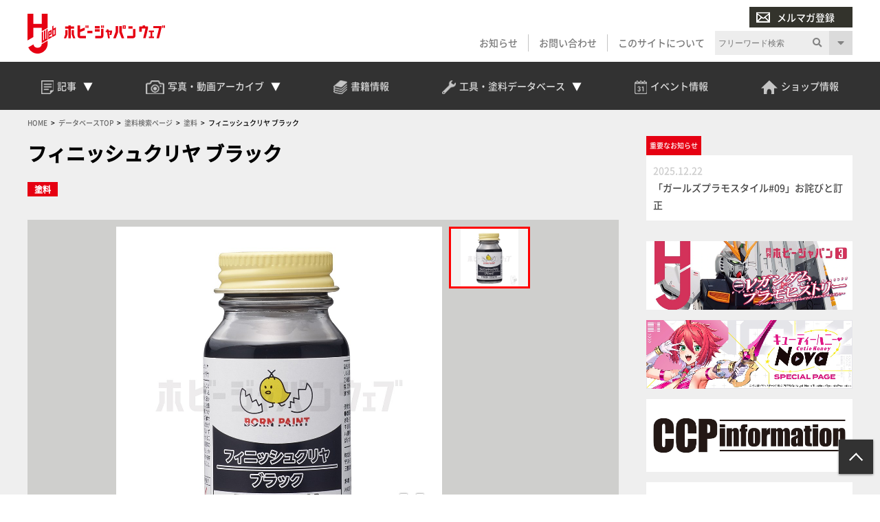

--- FILE ---
content_type: text/html; charset=UTF-8
request_url: https://db.hjweb.jp/47939/
body_size: 17012
content:
<!DOCTYPE html>
<html lang="ja">
<head>
<!-- Google Tag Manager -->
<script>(function(w,d,s,l,i){w[l]=w[l]||[];w[l].push({'gtm.start':
new Date().getTime(),event:'gtm.js'});var f=d.getElementsByTagName(s)[0],
j=d.createElement(s),dl=l!='dataLayer'?'&l='+l:'';j.async=true;j.src=
'https://www.googletagmanager.com/gtm.js?id='+i+dl;f.parentNode.insertBefore(j,f);
})(window,document,'script','dataLayer','GTM-P6M3SW3');</script>
<!-- End Google Tag Manager -->
<!-- meta -->
<meta charset="utf-8">
<meta name="viewport" content="width=device-width,initial-scale=1">

<meta name="keywords" content="" />
<meta name="description" content="Hobby JAPAN Web" />

<meta property="og:locale" content="ja_JP" />
<meta property="og:site_name" content="工具データベース" />
<meta property="og:type" content="article" />
<meta property="og:url" content="https://db.hjweb.jp/47939/" />

<meta property="og:title" content="フィニッシュクリヤ ブラック &#8211; Hobby JAPAN Web" />
<meta property="og:description" content="Hobby JAPAN Web">
<meta property="og:image" content="https://db.hjweb.jp/wp-content/uploads/2022/04/A0010.jpg">
<meta property="og:image:width" content="1000" />
<meta property="og:image:height" content="1000" />

<meta name="twitter:site" content="@Twitter" />
<meta name="twitter:title" content="フィニッシュクリヤ ブラック &#8211; Hobby JAPAN Web" />
<meta name="twitter:url" content="https://db.hjweb.jp/47939/" />
<meta name="twitter:card" content="summary_large_image">
<meta name="twitter:description" content="Hobby JAPAN Web" />
<meta name="twitter:image" content="https://db.hjweb.jp/wp-content/uploads/2022/04/A0010.jpg">

<script src="https://flux-cdn.com/client/1000190/hjweb_01381.min.js" async></script>
<!-- /meta -->
<title>フィニッシュクリヤ ブラック &#8211; Hobby JAPAN Web</title>
<meta name='robots' content='max-image-preview:large' />
<link rel='dns-prefetch' href='//static.addtoany.com' />
<link rel='stylesheet' id='wp-block-library-css' href='https://db.hjweb.jp/wp-includes/css/dist/block-library/style.min.css?ver=6.2.2' type='text/css' media='all' />
<link rel='stylesheet' id='classic-theme-styles-css' href='https://db.hjweb.jp/wp-includes/css/classic-themes.min.css?ver=6.2.2' type='text/css' media='all' />
<style id='global-styles-inline-css' type='text/css'>
body{--wp--preset--color--black: #000000;--wp--preset--color--cyan-bluish-gray: #abb8c3;--wp--preset--color--white: #ffffff;--wp--preset--color--pale-pink: #f78da7;--wp--preset--color--vivid-red: #cf2e2e;--wp--preset--color--luminous-vivid-orange: #ff6900;--wp--preset--color--luminous-vivid-amber: #fcb900;--wp--preset--color--light-green-cyan: #7bdcb5;--wp--preset--color--vivid-green-cyan: #00d084;--wp--preset--color--pale-cyan-blue: #8ed1fc;--wp--preset--color--vivid-cyan-blue: #0693e3;--wp--preset--color--vivid-purple: #9b51e0;--wp--preset--gradient--vivid-cyan-blue-to-vivid-purple: linear-gradient(135deg,rgba(6,147,227,1) 0%,rgb(155,81,224) 100%);--wp--preset--gradient--light-green-cyan-to-vivid-green-cyan: linear-gradient(135deg,rgb(122,220,180) 0%,rgb(0,208,130) 100%);--wp--preset--gradient--luminous-vivid-amber-to-luminous-vivid-orange: linear-gradient(135deg,rgba(252,185,0,1) 0%,rgba(255,105,0,1) 100%);--wp--preset--gradient--luminous-vivid-orange-to-vivid-red: linear-gradient(135deg,rgba(255,105,0,1) 0%,rgb(207,46,46) 100%);--wp--preset--gradient--very-light-gray-to-cyan-bluish-gray: linear-gradient(135deg,rgb(238,238,238) 0%,rgb(169,184,195) 100%);--wp--preset--gradient--cool-to-warm-spectrum: linear-gradient(135deg,rgb(74,234,220) 0%,rgb(151,120,209) 20%,rgb(207,42,186) 40%,rgb(238,44,130) 60%,rgb(251,105,98) 80%,rgb(254,248,76) 100%);--wp--preset--gradient--blush-light-purple: linear-gradient(135deg,rgb(255,206,236) 0%,rgb(152,150,240) 100%);--wp--preset--gradient--blush-bordeaux: linear-gradient(135deg,rgb(254,205,165) 0%,rgb(254,45,45) 50%,rgb(107,0,62) 100%);--wp--preset--gradient--luminous-dusk: linear-gradient(135deg,rgb(255,203,112) 0%,rgb(199,81,192) 50%,rgb(65,88,208) 100%);--wp--preset--gradient--pale-ocean: linear-gradient(135deg,rgb(255,245,203) 0%,rgb(182,227,212) 50%,rgb(51,167,181) 100%);--wp--preset--gradient--electric-grass: linear-gradient(135deg,rgb(202,248,128) 0%,rgb(113,206,126) 100%);--wp--preset--gradient--midnight: linear-gradient(135deg,rgb(2,3,129) 0%,rgb(40,116,252) 100%);--wp--preset--duotone--dark-grayscale: url('#wp-duotone-dark-grayscale');--wp--preset--duotone--grayscale: url('#wp-duotone-grayscale');--wp--preset--duotone--purple-yellow: url('#wp-duotone-purple-yellow');--wp--preset--duotone--blue-red: url('#wp-duotone-blue-red');--wp--preset--duotone--midnight: url('#wp-duotone-midnight');--wp--preset--duotone--magenta-yellow: url('#wp-duotone-magenta-yellow');--wp--preset--duotone--purple-green: url('#wp-duotone-purple-green');--wp--preset--duotone--blue-orange: url('#wp-duotone-blue-orange');--wp--preset--font-size--small: 13px;--wp--preset--font-size--medium: 20px;--wp--preset--font-size--large: 36px;--wp--preset--font-size--x-large: 42px;--wp--preset--spacing--20: 0.44rem;--wp--preset--spacing--30: 0.67rem;--wp--preset--spacing--40: 1rem;--wp--preset--spacing--50: 1.5rem;--wp--preset--spacing--60: 2.25rem;--wp--preset--spacing--70: 3.38rem;--wp--preset--spacing--80: 5.06rem;--wp--preset--shadow--natural: 6px 6px 9px rgba(0, 0, 0, 0.2);--wp--preset--shadow--deep: 12px 12px 50px rgba(0, 0, 0, 0.4);--wp--preset--shadow--sharp: 6px 6px 0px rgba(0, 0, 0, 0.2);--wp--preset--shadow--outlined: 6px 6px 0px -3px rgba(255, 255, 255, 1), 6px 6px rgba(0, 0, 0, 1);--wp--preset--shadow--crisp: 6px 6px 0px rgba(0, 0, 0, 1);}:where(.is-layout-flex){gap: 0.5em;}body .is-layout-flow > .alignleft{float: left;margin-inline-start: 0;margin-inline-end: 2em;}body .is-layout-flow > .alignright{float: right;margin-inline-start: 2em;margin-inline-end: 0;}body .is-layout-flow > .aligncenter{margin-left: auto !important;margin-right: auto !important;}body .is-layout-constrained > .alignleft{float: left;margin-inline-start: 0;margin-inline-end: 2em;}body .is-layout-constrained > .alignright{float: right;margin-inline-start: 2em;margin-inline-end: 0;}body .is-layout-constrained > .aligncenter{margin-left: auto !important;margin-right: auto !important;}body .is-layout-constrained > :where(:not(.alignleft):not(.alignright):not(.alignfull)){max-width: var(--wp--style--global--content-size);margin-left: auto !important;margin-right: auto !important;}body .is-layout-constrained > .alignwide{max-width: var(--wp--style--global--wide-size);}body .is-layout-flex{display: flex;}body .is-layout-flex{flex-wrap: wrap;align-items: center;}body .is-layout-flex > *{margin: 0;}:where(.wp-block-columns.is-layout-flex){gap: 2em;}.has-black-color{color: var(--wp--preset--color--black) !important;}.has-cyan-bluish-gray-color{color: var(--wp--preset--color--cyan-bluish-gray) !important;}.has-white-color{color: var(--wp--preset--color--white) !important;}.has-pale-pink-color{color: var(--wp--preset--color--pale-pink) !important;}.has-vivid-red-color{color: var(--wp--preset--color--vivid-red) !important;}.has-luminous-vivid-orange-color{color: var(--wp--preset--color--luminous-vivid-orange) !important;}.has-luminous-vivid-amber-color{color: var(--wp--preset--color--luminous-vivid-amber) !important;}.has-light-green-cyan-color{color: var(--wp--preset--color--light-green-cyan) !important;}.has-vivid-green-cyan-color{color: var(--wp--preset--color--vivid-green-cyan) !important;}.has-pale-cyan-blue-color{color: var(--wp--preset--color--pale-cyan-blue) !important;}.has-vivid-cyan-blue-color{color: var(--wp--preset--color--vivid-cyan-blue) !important;}.has-vivid-purple-color{color: var(--wp--preset--color--vivid-purple) !important;}.has-black-background-color{background-color: var(--wp--preset--color--black) !important;}.has-cyan-bluish-gray-background-color{background-color: var(--wp--preset--color--cyan-bluish-gray) !important;}.has-white-background-color{background-color: var(--wp--preset--color--white) !important;}.has-pale-pink-background-color{background-color: var(--wp--preset--color--pale-pink) !important;}.has-vivid-red-background-color{background-color: var(--wp--preset--color--vivid-red) !important;}.has-luminous-vivid-orange-background-color{background-color: var(--wp--preset--color--luminous-vivid-orange) !important;}.has-luminous-vivid-amber-background-color{background-color: var(--wp--preset--color--luminous-vivid-amber) !important;}.has-light-green-cyan-background-color{background-color: var(--wp--preset--color--light-green-cyan) !important;}.has-vivid-green-cyan-background-color{background-color: var(--wp--preset--color--vivid-green-cyan) !important;}.has-pale-cyan-blue-background-color{background-color: var(--wp--preset--color--pale-cyan-blue) !important;}.has-vivid-cyan-blue-background-color{background-color: var(--wp--preset--color--vivid-cyan-blue) !important;}.has-vivid-purple-background-color{background-color: var(--wp--preset--color--vivid-purple) !important;}.has-black-border-color{border-color: var(--wp--preset--color--black) !important;}.has-cyan-bluish-gray-border-color{border-color: var(--wp--preset--color--cyan-bluish-gray) !important;}.has-white-border-color{border-color: var(--wp--preset--color--white) !important;}.has-pale-pink-border-color{border-color: var(--wp--preset--color--pale-pink) !important;}.has-vivid-red-border-color{border-color: var(--wp--preset--color--vivid-red) !important;}.has-luminous-vivid-orange-border-color{border-color: var(--wp--preset--color--luminous-vivid-orange) !important;}.has-luminous-vivid-amber-border-color{border-color: var(--wp--preset--color--luminous-vivid-amber) !important;}.has-light-green-cyan-border-color{border-color: var(--wp--preset--color--light-green-cyan) !important;}.has-vivid-green-cyan-border-color{border-color: var(--wp--preset--color--vivid-green-cyan) !important;}.has-pale-cyan-blue-border-color{border-color: var(--wp--preset--color--pale-cyan-blue) !important;}.has-vivid-cyan-blue-border-color{border-color: var(--wp--preset--color--vivid-cyan-blue) !important;}.has-vivid-purple-border-color{border-color: var(--wp--preset--color--vivid-purple) !important;}.has-vivid-cyan-blue-to-vivid-purple-gradient-background{background: var(--wp--preset--gradient--vivid-cyan-blue-to-vivid-purple) !important;}.has-light-green-cyan-to-vivid-green-cyan-gradient-background{background: var(--wp--preset--gradient--light-green-cyan-to-vivid-green-cyan) !important;}.has-luminous-vivid-amber-to-luminous-vivid-orange-gradient-background{background: var(--wp--preset--gradient--luminous-vivid-amber-to-luminous-vivid-orange) !important;}.has-luminous-vivid-orange-to-vivid-red-gradient-background{background: var(--wp--preset--gradient--luminous-vivid-orange-to-vivid-red) !important;}.has-very-light-gray-to-cyan-bluish-gray-gradient-background{background: var(--wp--preset--gradient--very-light-gray-to-cyan-bluish-gray) !important;}.has-cool-to-warm-spectrum-gradient-background{background: var(--wp--preset--gradient--cool-to-warm-spectrum) !important;}.has-blush-light-purple-gradient-background{background: var(--wp--preset--gradient--blush-light-purple) !important;}.has-blush-bordeaux-gradient-background{background: var(--wp--preset--gradient--blush-bordeaux) !important;}.has-luminous-dusk-gradient-background{background: var(--wp--preset--gradient--luminous-dusk) !important;}.has-pale-ocean-gradient-background{background: var(--wp--preset--gradient--pale-ocean) !important;}.has-electric-grass-gradient-background{background: var(--wp--preset--gradient--electric-grass) !important;}.has-midnight-gradient-background{background: var(--wp--preset--gradient--midnight) !important;}.has-small-font-size{font-size: var(--wp--preset--font-size--small) !important;}.has-medium-font-size{font-size: var(--wp--preset--font-size--medium) !important;}.has-large-font-size{font-size: var(--wp--preset--font-size--large) !important;}.has-x-large-font-size{font-size: var(--wp--preset--font-size--x-large) !important;}
.wp-block-navigation a:where(:not(.wp-element-button)){color: inherit;}
:where(.wp-block-columns.is-layout-flex){gap: 2em;}
.wp-block-pullquote{font-size: 1.5em;line-height: 1.6;}
</style>
<link rel='stylesheet' id='crp-style-rounded-thumbs-css' href='https://db.hjweb.jp/wp-content/plugins/contextual-related-posts/css/rounded-thumbs.min.css?ver=3.3.3' type='text/css' media='all' />
<style id='crp-style-rounded-thumbs-inline-css' type='text/css'>

			.crp_related.crp-rounded-thumbs a {
			  width: 150px;
			  height: 150px;
			  text-decoration: none;
			}
			.crp_related.crp-rounded-thumbs img {
			  max-width: 150px;
			  margin: auto;
			}
			.crp_related.crp-rounded-thumbs .crp_title {
			  width: 100%;
			}
			
</style>
<link rel='stylesheet' id='wordpress-popular-posts-css-css' href='https://db.hjweb.jp/wp-content/plugins/wordpress-popular-posts/assets/css/wpp.css?ver=6.1.1' type='text/css' media='all' />
<link rel='stylesheet' id='parent-style-css' href='https://db.hjweb.jp/wp-content/themes/hobbyjapan/style.css?ver=6.2.2' type='text/css' media='all' />
<link rel='stylesheet' id='child-style-css' href='https://db.hjweb.jp/wp-content/themes/hobbyjapan-child/style.css?ver=1625046406' type='text/css' media='all' />
<link rel='stylesheet' id='flex-style-css' href='https://db.hjweb.jp/wp-content/themes/hobbyjapan-child/css/flex.css?ver=1635484934' type='text/css' media='all' />
<link rel='stylesheet' id='pagenation-style-css' href='https://db.hjweb.jp/wp-content/themes/hobbyjapan-child/css/pagenation.css?ver=1625046406' type='text/css' media='all' />
<link rel='stylesheet' id='common-style-css' href='https://db.hjweb.jp/wp-content/themes/hobbyjapan-child/css/common.css?ver=1631582266' type='text/css' media='all' />
<link rel='stylesheet' id='calendar-style-css' href='https://db.hjweb.jp/wp-content/themes/hobbyjapan-child/css/calendar.css?ver=1625046406' type='text/css' media='all' />
<link rel='stylesheet' id='carousel-style-css' href='https://db.hjweb.jp/wp-content/themes/hobbyjapan-child/css/carousel.css?ver=1631581942' type='text/css' media='all' />
<link rel='stylesheet' id='book-style-css' href='https://db.hjweb.jp/wp-content/themes/hobbyjapan-child/css/book.css?ver=1625046406' type='text/css' media='all' />
<link rel='stylesheet' id='slick-style-css' href='https://db.hjweb.jp/wp-content/themes/hobbyjapan-child/slick/slick.css?ver=1631069554' type='text/css' media='all' />
<link rel='stylesheet' id='slick-theme-style-css' href='https://db.hjweb.jp/wp-content/themes/hobbyjapan-child/slick/slick-theme.css?ver=1631069554' type='text/css' media='all' />
<link rel='stylesheet' id='hj-all-min-css' href='https://db.hjweb.jp/wp-content/themes/hobbyjapan/css/all.min.css?ver=1743483778' type='text/css' media='' />
<link rel='stylesheet' id='hj-reset-css' href='https://db.hjweb.jp/wp-content/themes/hobbyjapan/css/common/reset.css?ver=1743483778' type='text/css' media='' />
<link rel='stylesheet' id='hj-common-css' href='https://db.hjweb.jp/wp-content/themes/hobbyjapan/css/common/common.css?ver=1743483778' type='text/css' media='' />
<link rel='stylesheet' id='hj-style-css' href='https://db.hjweb.jp/wp-content/themes/hobbyjapan/css/style.css?ver=1743483778' type='text/css' media='' />
<link rel='stylesheet' id='hj-editor-css' href='https://db.hjweb.jp/wp-content/themes/hobbyjapan/css/common/editor.css?ver=1743483778' type='text/css' media='' />
<link rel='stylesheet' id='hj-smp-css' href='https://db.hjweb.jp/wp-content/themes/hobbyjapan/css/smp.css?ver=1743483778' type='text/css' media='' />
<link rel='stylesheet' id='hj-page-css' href='https://db.hjweb.jp/wp-content/themes/hobbyjapan/css/page.css?ver=1743483778' type='text/css' media='' />
<link rel='stylesheet' id='hj-baguettebox-css' href='https://db.hjweb.jp/wp-content/themes/hobbyjapan/js/baguettebox/baguetteBox.min.css?ver=1743483779' type='text/css' media='' />
<link rel='stylesheet' id='hj-flux-css' href='https://db.hjweb.jp/wp-content/themes/hobbyjapan/css/flux.css?ver=1743483778' type='text/css' media='' />
<link rel='stylesheet' id='addtoany-css' href='https://db.hjweb.jp/wp-content/plugins/add-to-any/addtoany.min.css?ver=1.16' type='text/css' media='all' />
<script type='text/javascript' id='addtoany-core-js-before'>
window.a2a_config=window.a2a_config||{};a2a_config.callbacks=[];a2a_config.overlays=[];a2a_config.templates={};a2a_localize = {
	Share: "共有",
	Save: "ブックマーク",
	Subscribe: "購読",
	Email: "メール",
	Bookmark: "ブックマーク",
	ShowAll: "すべて表示する",
	ShowLess: "小さく表示する",
	FindServices: "サービスを探す",
	FindAnyServiceToAddTo: "追加するサービスを今すぐ探す",
	PoweredBy: "Powered by",
	ShareViaEmail: "メールでシェアする",
	SubscribeViaEmail: "メールで購読する",
	BookmarkInYourBrowser: "ブラウザにブックマーク",
	BookmarkInstructions: "このページをブックマークするには、 Ctrl+D または \u2318+D を押下。",
	AddToYourFavorites: "お気に入りに追加",
	SendFromWebOrProgram: "任意のメールアドレスまたはメールプログラムから送信",
	EmailProgram: "メールプログラム",
	More: "詳細&#8230;",
	ThanksForSharing: "Thanks for sharing!",
	ThanksForFollowing: "Thanks for following!"
};
</script>
<script type='text/javascript' async src='https://static.addtoany.com/menu/page.js' id='addtoany-core-js'></script>
<script type='application/json' id='wpp-json'>
{"sampling_active":0,"sampling_rate":100,"ajax_url":"https:\/\/db.hjweb.jp\/wp-json\/wordpress-popular-posts\/v1\/popular-posts","api_url":"https:\/\/db.hjweb.jp\/wp-json\/wordpress-popular-posts","ID":47939,"token":"d79299855b","lang":0,"debug":0}
</script>
<script type='text/javascript' src='https://db.hjweb.jp/wp-content/plugins/wordpress-popular-posts/assets/js/wpp.min.js?ver=6.1.1' id='wpp-js-js'></script>
<script type='text/javascript' src='https://db.hjweb.jp/wp-content/themes/hobbyjapan/js/jquery.min.js?ver=1743483779' id='js-jquery-min-js'></script>
<script type='text/javascript' src='https://db.hjweb.jp/wp-content/themes/hobbyjapan/js/js.cookie.min.js?ver=1743483779' id='js-cookie-min-js'></script>
<script type='text/javascript' src='https://db.hjweb.jp/wp-content/themes/hobbyjapan/js/ofi.min.js?ver=1743483779' id='js-ofi-min-js'></script>
<script type='text/javascript' src='https://db.hjweb.jp/wp-content/themes/hobbyjapan/js/baguettebox/baguetteBox.min.js?ver=1743483779' id='js-baguettebox-js'></script>
<script type='text/javascript' src='https://db.hjweb.jp/wp-content/themes/hobbyjapan/js/cmd.js?ver=1743483779' id='js-hj-common-js'></script>
<script type='text/javascript' src='https://db.hjweb.jp/wp-content/themes/hobbyjapan/js/sp.js?ver=1743483779' id='js-hj-sp-js'></script>
<style type="text/css">0</style>            <style id="wpp-loading-animation-styles">@-webkit-keyframes bgslide{from{background-position-x:0}to{background-position-x:-200%}}@keyframes bgslide{from{background-position-x:0}to{background-position-x:-200%}}.wpp-widget-placeholder,.wpp-widget-block-placeholder{margin:0 auto;width:60px;height:3px;background:#dd3737;background:linear-gradient(90deg,#dd3737 0%,#571313 10%,#dd3737 100%);background-size:200% auto;border-radius:3px;-webkit-animation:bgslide 1s infinite linear;animation:bgslide 1s infinite linear}</style>
            <!-- piano meta -->
<script type="text/javascript" src="https://csm.cxpublic.com/DNP.js" async></script>
<meta name="cXenseParse:url" content="https://db.hjweb.jp/47939/"/>
<meta name="cXenseParse:pageclass" content="article"/>
<meta name="cXenseParse:articleid" content="47939"/>
<meta name="cXenseParse:hjw-articleid" content="47939"/>
<meta property="cXenseParse:published_time" content="2022-04-08T12:17:15+09:00"/>
<meta property="cXenseParse:recs:publishtime" content="2022-04-08T12:17:15+09:00"/>
<meta name="cXenseParse:modified_time" content="2024-06-13T16:36:18+09:00"/>
<meta name="cXenseParse:recs:image" content="https://db.hjweb.jp/wp-content/uploads/2022/04/A0010.jpg"/>
<meta name="cXenseParse:hjw-pubday" content="20220408"/>
<meta name="cXenseParse:hjw-pubmonth" content="202204"/>
<meta name="cXenseParse:hjw-pubyear" content="2022"/>
<!-- /piano meta --> 
<style type="text/css">.broken_link, a.broken_link {
	text-decoration: line-through;
}</style><link rel="icon" href="https://db.hjweb.jp/wp-content/uploads/1632/01/favicon.ico" sizes="32x32" />
<link rel="icon" href="https://db.hjweb.jp/wp-content/uploads/1632/01/favicon.ico" sizes="192x192" />
<link rel="apple-touch-icon" href="https://db.hjweb.jp/wp-content/uploads/1632/01/favicon.ico" />
<meta name="msapplication-TileImage" content="https://db.hjweb.jp/wp-content/uploads/1632/01/favicon.ico" />
</head>
<body class="post-template-default single single-post postid-47939 single-format-standard">
<!-- Google Tag Manager (noscript) -->
<noscript><iframe src="https://www.googletagmanager.com/ns.html?id=GTM-P6M3SW3"
height="0" width="0" style="display:none;visibility:hidden"></iframe></noscript>
<!-- End Google Tag Manager (noscript) -->
<div id="wrapper">
<header>
	<header>  	<div id="submenu" class="wrap">  		<div id="h-siteid">  			<h1>  				<a href="https://hjweb.jp">  					<img src="https://hjweb.jp/wp-content/themes/hobbyjapan/css/svg/siteid.svg" alt="Hobby JAPAN Web" />  				</a>  			</h1>  		</div>  		<div id="h-snav">  			<div id="h-mailmag">  				<ul>  					<li class="login display-none">  						<a href=""><img src="https://hjweb.jp/wp-content/themes/hobbyjapan/img/common/icon-user-w.png" />会員ログイン</a>  					</li>  					<li class="mailmag">  						<a href="https://hjweb.jp/mailmagazine"><img src="https://hjweb.jp/wp-content/themes/hobbyjapan/img/common/icon-mail-w.png" />メルマガ登録</a>  					</li>  				</ul>  			</div>  			<div id="h-slist">  				<div class="textwidget custom-html-widget"><ul>  	<li>  		<a href="https://hjweb.jp/news">お知らせ</a>  	</li>  	<li>  		<a href="https://hjweb.jp/contact">お問い合わせ</a>  	</li>  	<li>  		<a href="https://hjweb.jp/guide">このサイトについて</a>  	</li>  	<li class="display-none">  		<a style="background: #9f0411" href="https://hjweb.jp/mailmagazine"><i class="gray"><img src="https://hjweb.jp/wp-content/themes/hobbyjapan/img/common/icon-user-w.png"></i>会員ログイン</a>  	</li>  	<li class="sp-only">  		<a style="background: #838383" href="/mailmagazine"><i class="gray"><img src="https://hjweb.jp/wp-content/themes/hobbyjapan/img/common/icon-mail-w.png"></i>メルマガ登録</a>  	</li>  </ul></div>			</div>  			<div id="h-search">  				<div class="search">  	<h3>サイト内検索</h3>  	<form method="get" action="https://hjweb.jp/search" >  		<div class="search-block">  			<input type="text" class="inputField search-form keyword" value="" name="word" placeholder="フリーワード検索" />  			<button><i class="fas fa-search"></i></button>  		</div>  		<u class="search-option-trig fas fa-caret-down"></u>  		<div class="search-option">  			<h4>検索対象を絞り込む</h4>  			<select name="type">  				<option value="">全て</option>  								<option value="article">記事</option>  									<option value="series">連載</option>  									<option value="maker">メーカー新製品情報</option>  									<option value="photo">写真アーカイブ</option>  									<option value="movie">動画一覧</option>  									<option value="event">イベント情報</option>  									<option value="shop">ショップ情報</option>  									<option value="news">お知らせ</option>  								</select>  		</div>  	</form>  </div>  			</div>  		</div>  	</div>  	<div id="gnav-container">  		<div id="gnav" class="wrap">  		<div class="textwidget custom-html-widget"><ul class="mainmenu">  	<li class="head-drop">  		<a id="trig-article"  class="article-trig dropdown-trig">  			<i><img src="https://hjweb.jp/wp-content/themes/hobbyjapan/img/common/icon-articles.png"></i>  			<span>記事</span>  			<u></u>  		</a>  		<div id="dropdown-article" class="dropdown-list">  			<div class="fl_w_fs">  				<div class="dropdown-item article">  					<strong><a href="https://hjweb.jp/article">  						<i><img src="https://hjweb.jp/wp-content/themes/hobbyjapan/img/common/icon-articles.png"></i>  						<span>記事一覧</span>  					</a><u></u></strong>  					<ul>  						<li><a href="https://hjweb.jp/article/category/gundam/">ガンダム</a></li><li><a href="https://hjweb.jp/article/category/character/">キャラクターモデル</a></li><li><a href="https://hjweb.jp/article/category/girls/">ガールズプラモ</a></li><li><a href="https://hjweb.jp/article/category/scale/">スケールモデル</a></li><li><a href="https://hjweb.jp/article/category/figure/">フィギュア</a></li><li><a href="https://hjweb.jp/article/category/toy/">完成品TOY</a></li><li><a href="https://hjweb.jp/article/category/tool/">工具・マテリアル</a></li><li><a href="https://hjweb.jp/article/category/event/">イベント</a></li><li><a href="https://hjweb.jp/article/category/anime-game/">アニメ・ゲーム</a></li><li><a href="https://hjweb.jp/article/category/tokusatsu/">特撮</a></li><li><a href="https://hjweb.jp/article/category/tcg/">カードゲーム</a></li><li><a href="https://hjweb.jp/article/category/comic/">コミック</a></li><li><a href="https://hjweb.jp/article/category/vr/">VR</a></li><li><a href="https://hjweb.jp/article/category/other/">その他</a></li>  					</ul>  				</div>  				<div class="dropdown-item series">  					<strong><a href="https://hjweb.jp/recommend">  						<i><img src="https://hjweb.jp/wp-content/themes/hobbyjapan/img/common/icon-special.png"></i>  						<span>特集・連載一覧</span>  					</a><u></u></strong>  					<ul>  					<li><a href="https://hjweb.jp/series/?series=syoseki-mook">書籍・MOOK発売情報</a></li><li><a href="https://hjweb.jp/series/?series=hj-pickup">最新号Pick up</a></li>  						<li><a href="https://hjweb.jp/recommend/">連載一覧</a></li>  					</ul>		  				</div>  				<div class="dropdown-item maker">  					<strong><a href="https://hjweb.jp/maker">  						<i><img src="https://hjweb.jp/wp-content/themes/hobbyjapan/img/common/icon-maker.png"></i>  						<span>メーカー新製品情報</span>  					</a><u></u></strong>  					<ul><li><a href="https://hjweb.jp/makers/">メーカー一覧</a></li></ul>  				</div>  			</div>  		</div>  	</li>  	<li class="head-drop">  		<a id="trig-photo"  class="archive-trig dropdown-trig">  			<i><img src="https://hjweb.jp/wp-content/themes/hobbyjapan/img/common/icon-camera.png"></i>  			<span>写真・動画<br>アーカイブ</span>  			<u></u>  		</a>  		<div id="dropdown-photo"  class="dropdown-list">  			<div class="fl_w_fs">  				<div class="dropdown-item photo">  					<strong><a href="https://hjweb.jp/photo">  						<i><img src="https://hjweb.jp/wp-content/themes/hobbyjapan/img/common/icon-camera.png"></i>  						<span>写真アーカイブ一覧</span>  					</a><u></u></strong>  					<ul>  					<li><a href="https://hjweb.jp/photo/?photo=event">イベント・展示会</a></li><li><a href="https://hjweb.jp/photo/?photo=other">その他</a></li><li><a href="https://hjweb.jp/photo/?photo=hobbyjapan">ホビージャパン編集部</a></li>	  					</ul>  				</div>  				<div class="dropdown-item movie">  					<strong><a href="https://hjweb.jp/movie">  						<i><img src="https://hjweb.jp/wp-content/themes/hobbyjapan/img/common/icon-movie.png"></i>  						<span>動画一覧</span>  					</a><u></u></strong>  					<ul class="burger-only">  						<li><a href="https://hjweb.jp/movie/?movie=gundam">ガンダム</a></li><li><a href="https://hjweb.jp/movie/?movie=character">キャラクターモデル</a></li><li><a href="https://hjweb.jp/movie/?movie=scale">スケールモデル</a></li><li><a href="https://hjweb.jp/movie/?movie=figure">フィギュア</a></li><li><a href="https://hjweb.jp/movie/?movie=tool">工具・マテリアル</a></li><li><a href="https://hjweb.jp/movie/?movie=other">その他</a></li>	  					</ul>  					<div class="fl_w_sb">  						<div class="w-30">  							<strong>動画カテゴリー</strong>  					<ul>  						<li><a href="https://hjweb.jp/movie/?movie=gundam">ガンダム</a></li><li><a href="https://hjweb.jp/movie/?movie=character">キャラクターモデル</a></li><li><a href="https://hjweb.jp/movie/?movie=scale">スケールモデル</a></li><li><a href="https://hjweb.jp/movie/?movie=figure">フィギュア</a></li><li><a href="https://hjweb.jp/movie/?movie=tool">工具・マテリアル</a></li><li><a href="https://hjweb.jp/movie/?movie=other">その他</a></li>	  					</ul>  						</div>  						<div class="w-66">  							<strong>新着動画</strong>  							<ul>  					<li>  				<a class="title" href="https://hjweb.jp/movie/2033977/">【月刊工具】ウェーブ「“スジ彫り”便利ツール」をピックアップ...</a>  			</li>  						<li>  				<a class="title" href="https://hjweb.jp/movie/2021172/">【#25】戦う相手が悪かった!?木村編集長プロモデラー時代の...</a>  			</li>  						<li>  				<a class="title" href="https://hjweb.jp/movie/2020965/">【#24】1991年のホビージャパンを読む！木村編集長プロモ...</a>  			</li>  						<li>  				<a class="title" href="https://hjweb.jp/movie/1979838/">【#23】まさかのロボ・ジョックスが表紙に！ 「パトレイバー...</a>  			</li>  						<li>  				<a class="title" href="https://hjweb.jp/movie/1978090/">【#22】ガンダム新作がない時代、『パトレイバー』やSF映画...</a>  			</li>  						<li>  				<a class="title" href="https://hjweb.jp/movie/1976111/">MAX渡辺×横山宏による長寿連載『Ma.K. in SF3D...</a>  			</li>  					</ul>  		  						</div>  					</div>  				</div>  			</div>  		</div>  	</li>  	<li>  		<a href="https://db.hjweb.jp/book-db/">  			<i><img src="https://hjweb.jp/wp-content/themes/hobbyjapan/img/common/icon-books.png"></i>  			<span>書籍情報</span>  		</a>  	</li>  	<li class="head-drop">  		<a id="trig-db" class="archive-trig dropdown-trig">  			<i><img src="https://hjweb.jp/wp-content/themes/hobbyjapan/img/common/icon-kougu.png"></i>  			<span>工具・塗料<br>データベース</span>  			<u></u>  		</a>  		<div id="dropdown-db"  class="dropdown-list">  			<div class="dropdown-item tool">  				<strong><a href="https://db.hjweb.jp/">  					<i><img src="https://hjweb.jp/wp-content/themes/hobbyjapan/img/common/icon-kougu.png"></i>  					<span>工具・塗料データベース</span>  				</a><u></u></strong>  				<ul class="smp">  					<li>  						<a href="https://db.hjweb.jp/tool/">工具＆マテリアルからさがす</a>  					</li>  					<li>  						<a href="https://db.hjweb.jp/color">塗料からさがす</a>  					</li>  				</ul>  				<div class="fl_w_sb">  					<div class="w-48">  						<a href="https://db.hjweb.jp/tool/">  							<img class="desvg" src="https://hjweb.jp/wp-content/themes/hobbyjapan/css/svg/gotokougu.svg" alt="工具＆マテリアルから探す">  						</a>  					</div>  					<div class="w-48">  						<a href="https://db.hjweb.jp/color">  							<img class="desvg" src="https://hjweb.jp/wp-content/themes/hobbyjapan/css/svg/gotocolor.svg" alt="塗料から探す">  						</a>  					</div>  				</div>  			</div>  		</div>  	</li>  	<li>  		<a href="https://hjweb.jp/event">  			<i><img src="https://hjweb.jp/wp-content/themes/hobbyjapan/img/common/icon-calendar.png"></i>  			<span>イベント<br>情報</span>  		</a>  	</li>  	<li>  		<a href="https://hjweb.jp/shop">  			<i><img src="https://hjweb.jp/wp-content/themes/hobbyjapan/img/common/icon-home.png"></i>  			<span>ショップ<br>情報</span>  		</a>  	</li>  	<li class="regist display-none">  		<a href="">  			<i class="gray"><img src="https://hjweb.jp/wp-content/themes/hobbyjapan/img/common/icon-comunity.png"></i>  			<span>HJ<br>コミュニティ</span>  		</a>  	</li>  </ul></div>		</div>  	</div>  </header></header><main>
	<div id="topicpath">
    <div class="wrap">
    <ul><li><a href="https://hjweb.jp/"><span>HOME</span></a></li><li><a href="https://db.hjweb.jp"><span>データベースTOP</span></a></li><li><a href="/color"><span>塗料検索ページ</span></a></li><li><a href="https://db.hjweb.jp/category/paintscolors/"><span>塗料</span></a></li><li><span>フィニッシュクリヤ ブラック</span></li></ul>    </div>
</div>	<div id="container" class="wrap">
			<div id="content">
					<article id="entry-item">
				<div class="title">
    <h1>フィニッシュクリヤ ブラック</h1>
</div>
				<div class="data">
        <ul class="category">
        <li><a href="https://db.hjweb.jp/category/paintscolors/" class="paintscolors">塗料</a></li>    </ul>
<style>
#entry-item .data .category li:first-child:not([class]) a{
    background: #e60012;
    color: #fff;
}
/*
#entry-item .data .category li:first-child:not([class]) a:hover{
    color: #e40000;
    background: #ffe0e0;
}
*/
</style>
    </div>								<br>
				<div class="item-image">
<div class="main-img">
<div class="img-wrap">
<img id="main-img" onclick="slideshow()" src="https://db.hjweb.jp/wp-content/uploads/2022/04/A0010.jpg" alt="http://フィニッシュクリヤ%20ブラックの画像">
</div>
</div>
<div class="nav-img">
<div class="inner">
<div class="select" id="nvimg1" onclick="slideshow('nvimg1')" style="background-image: url(https://db.hjweb.jp/wp-content/uploads/2022/04/A0010.jpg)" title="フィニッシュクリヤ ブラックの画像"></div></div>
</div>
</div>
<script>
function slideshow(imgID){
    var pre = document.getElementsByClassName('select')[0];
    var target = document.getElementById(imgID);
    const backgroundImage = (target.style && target.style.backgroundImage) || '';
    const url = backgroundImage.replace(/^url\(["']?/, '').replace(/["']?\)$/, '');
    pre.classList.remove("select");
    target.classList.add('select');
    document.getElementById('main-img').src = url;
    document.getElementById('main-img').alt = target.title;
}
</script>
<style type="text/css">
.item-image{
    display: flex;
    background-color: #cfcfcd;
    padding: 10px;
}
.item-image .main-img{
	width:80%;
    text-align: center;
    margin-right: 10px;
    background-color: white;
}
.item-image .main-img .img-wrap{
	position: relative;
    height: 0;
    padding-bottom: 100%;
}
.main-img img{
    max-height: 100%;
    top: 0;
    bottom: 0;
    left: 0;
    right: 0;
    position: absolute;
    margin: auto;
}
.item-image .nav-img{
	position:relative;
	width:20%;
}
.item-image .nav-img .inner{
    position:absolute;
    height: 100%;
    background-color: #cfcfcd;
}
.item-image .nav-img .inner div{
    margin-bottom: 4%;
    height:19%;
    background-size: contain;
    background-repeat: no-repeat;
    background-position: center;
    background-color: #f3f3f2;
    cursor: pointer;
}
.item-image .nav-img .inner div.select{
	border: solid red;
}
@media(min-width:768px){
  .item-image{
     padding:10px 15%;
  }
}
</style>
				<br>

				<section class="content">
					<div class="editor">
						<div class="data filter">
  <ul class="category ">
	<li class="maker"><a href="/filter/?maker=トアミル">トアミル</a></li>		<li class="brand"><a href="/filter/?brand=ボーンペイント">ボーンペイント</a></li>  </ul>
</div>
<style>
#entry-item .data.filter {
    margin: initial;
}
</style>
						<div class="title">
    <h1>フィニッシュクリヤ ブラック</h1>
</div>
						<div class="content-end">
  <div class="spec">
		<span>タイプ：ビン・ボトル</span>
			<span>溶剤の種類：ラッカー塗料</span>
			<span>仕上がり：クリアーカラー</span>
	  </div>
  <div>容量：30ml</div>
</div>
<style>
.spec{
  font-size: .8em;
  margin-bottom: 1em;
  word-break: keep-all;
}
div.spec > span:not(:nth-child(1)):before {
    content: "　／　";
}
</style>
												  <div id="affiliate-link" style="">
    <a href="https://amzn.to/3j7nJgP" target="_blank" rel="noopener noreferrer">
      <img src="https://db.hjweb.jp/wp-content/themes/hobbyjapan-child/img/amazon.png" alt="アフィリエイトリンク" />
    </a>
  </div>
<style>
#affiliate-link{
  margin:auto;
  width:400px;
  margin-top:1.5rem;
}
@media(max-width:500px){
  #affiliate-link{
    width:200px;
  }
}
</style>
					</div>
				</section>

			</article>
					<div class="common-area">
				<h3 class="lv-red-L" style="margin-bottom:3rem;">新着アイテム</h3>
<ul class="slider"><li><div class="slick-item"><span class="category">塗料</span><div class="thumbnail"><a href="https://db.hjweb.jp/60194/"><img src="https://db.hjweb.jp/wp-content/uploads/2025/02/NAI00002.jpg" alt="ミラーエフェクト クロームマーカー ペイントイット 061（ペン先2.0mm）"></a></div><div class="data"><div class="title"><a href="https://db.hjweb.jp/60194/">ミラーエフェクト クロームマーカー ペイントイット 061（ペン先2.0mm）</a></div><div class="distributor"><span class="maker">シュナイダー</span></div></div></div><div class="price"><span></span></div></li><li><div class="slick-item"><span class="category">塗料</span><div class="thumbnail"><a href="https://db.hjweb.jp/60191/"><img src="https://db.hjweb.jp/wp-content/uploads/2025/02/NAI00001-1.jpg" alt="ミラーエフェクト クロームマーカー ペイントイット 060（ペン先0.8mm）"></a></div><div class="data"><div class="title"><a href="https://db.hjweb.jp/60191/">ミラーエフェクト クロームマーカー ペイントイット 060（ペン先0.8mm）</a></div><div class="distributor"><span class="maker">シュナイダー</span></div></div></div><div class="price"><span></span></div></li><li><div class="slick-item"><span class="category">塗料</span><div class="thumbnail"><a href="https://db.hjweb.jp/54050/"><img src="https://db.hjweb.jp/wp-content/uploads/2024/04/72.006.jpg" alt="サンイエロー"></a></div><div class="data"><div class="title"><a href="https://db.hjweb.jp/54050/">サンイエロー</a></div><div class="distributor"><span class="maker">ボークス</span><span class="brand">ファレホ</span></div></div></div><div class="price"><span></span></div></li><li><div class="slick-item"><span class="category">塗料</span><div class="thumbnail"><a href="https://db.hjweb.jp/54044/"><img src="https://db.hjweb.jp/wp-content/uploads/2024/04/72.005.jpg" alt="ムーンイエロー"></a></div><div class="data"><div class="title"><a href="https://db.hjweb.jp/54044/">ムーンイエロー</a></div><div class="distributor"><span class="maker">ボークス</span><span class="brand">ファレホ</span></div></div></div><div class="price"><span></span></div></li><li><div class="slick-item"><span class="category">塗料</span><div class="thumbnail"><a href="https://db.hjweb.jp/54054/"><img src="https://db.hjweb.jp/wp-content/uploads/2024/04/72.007.jpg" alt="ゴールドイエロー"></a></div><div class="data"><div class="title"><a href="https://db.hjweb.jp/54054/">ゴールドイエロー</a></div><div class="distributor"><span class="maker">ボークス</span><span class="brand">ファレホ</span></div></div></div><div class="price"><span></span></div></li><li><div class="slick-item"><span class="category">塗料</span><div class="thumbnail"><a href="https://db.hjweb.jp/54035/"><img src="https://db.hjweb.jp/wp-content/uploads/2024/04/72.003.jpg" alt="ペールフレッシュ"></a></div><div class="data"><div class="title"><a href="https://db.hjweb.jp/54035/">ペールフレッシュ</a></div><div class="distributor"><span class="maker">ボークス</span><span class="brand">ファレホ</span></div></div></div><div class="price"><span></span></div></li><li><div class="slick-item"><span class="category">塗料</span><div class="thumbnail"><a href="https://db.hjweb.jp/54064/"><img src="https://db.hjweb.jp/wp-content/uploads/2024/04/72.008.jpg" alt="オレンジファイヤー"></a></div><div class="data"><div class="title"><a href="https://db.hjweb.jp/54064/">オレンジファイヤー</a></div><div class="distributor"><span class="maker">ボークス</span><span class="brand">ファレホ</span></div></div></div><div class="price"><span></span></div></li><li><div class="slick-item"><span class="category">塗料</span><div class="thumbnail"><a href="https://db.hjweb.jp/54069/"><img src="https://db.hjweb.jp/wp-content/uploads/2024/04/72.009.jpg" alt="ホットオレンジ"></a></div><div class="data"><div class="title"><a href="https://db.hjweb.jp/54069/">ホットオレンジ</a></div><div class="distributor"><span class="maker">ボークス</span><span class="brand">ファレホ</span></div></div></div><div class="price"><span></span></div></li></ul><script>
        $(function() {
            $('.slider').not('.slick-initialized').slick({
          infinite: false,
          slidesToShow: 4,
          slidesToScroll: 4,
          dots: true,
          responsive: [
            {
              breakpoint: 801,
              settings: {
                slidesToShow: 3,
                slidesToScroll: 3
              }
            },
            {
              breakpoint: 601,
              settings: {
                slidesToShow: 2,
                slidesToScroll: 2
              }
            }
          ],
            });
        });
	$(window).on('load', function(){
	  var maxHeight = 0;
	  $('li.slick-slide').each(function(idx, elem) {
	    var height = $(elem).height();
	    if(maxHeight < height) {
	      maxHeight = height;
	    }
	  });
	  $('li.slick-slide').height(maxHeight);
	});
        </script>				<h3 class="lv-red-L" style="margin-bottom:3rem;">人気アイテム</h3>
<ul class="slider"><li><div class="slick-item"><span class="category">塗料</span><div class="thumbnail"><a href="https://db.hjweb.jp/2817/"><img src="https://db.hjweb.jp/wp-content/uploads/1629/79/C-GSI0056.jpg" alt="黄橙色"></a></div><div class="data"><div class="title"><a href="https://db.hjweb.jp/2817/">黄橙色</a></div><div class="distributor"><span class="maker">GSIクレオス</span><span class="brand">Mr.カラー</span></div></div></div><div class="price"><span></span></div></li><li><div class="slick-item"><span class="category">塗料</span><div class="thumbnail"><a href="https://db.hjweb.jp/60194/"><img src="https://db.hjweb.jp/wp-content/uploads/2025/02/NAI00002.jpg" alt="ミラーエフェクト クロームマーカー ペイントイット 061（ペン先2.0mm）"></a></div><div class="data"><div class="title"><a href="https://db.hjweb.jp/60194/">ミラーエフェクト クロームマーカー ペイントイット 061（ペン先2.0mm）</a></div><div class="distributor"><span class="maker">シュナイダー</span></div></div></div><div class="price"><span></span></div></li><li><div class="slick-item"><span class="category">塗料</span><div class="thumbnail"><a href="https://db.hjweb.jp/1341/"><img src="https://db.hjweb.jp/wp-content/uploads/1629/78/C-TAM0035.jpg" alt="インシグニアホワイト"></a></div><div class="data"><div class="title"><a href="https://db.hjweb.jp/1341/">インシグニアホワイト</a></div><div class="distributor"><span class="maker">タミヤ</span><span class="brand">タミヤカラー ラッカー塗料</span></div></div></div><div class="price"><span></span>220円(税込)</div></li><li><div class="slick-item"><span class="category">塗料</span><div class="thumbnail"><a href="https://db.hjweb.jp/1501/"><img src="https://db.hjweb.jp/wp-content/uploads/1629/78/C-TAM0195.jpg" alt="メタリックブルー"></a></div><div class="data"><div class="title"><a href="https://db.hjweb.jp/1501/">メタリックブルー</a></div><div class="distributor"><span class="maker">タミヤ</span><span class="brand">タミヤカラー エナメル塗料</span></div></div></div><div class="price"><span></span></div></li><li><div class="slick-item"><span class="category">塗料</span><div class="thumbnail"><a href="https://db.hjweb.jp/40388/"><img src="https://db.hjweb.jp/wp-content/uploads/2021/11/e96d0fd407a17be41c0744cd94f86594.jpg" alt="ティターンズブルー 2"></a></div><div class="data"><div class="title"><a href="https://db.hjweb.jp/40388/">ティターンズブルー 2</a></div><div class="distributor"><span class="maker">GSIクレオス</span><span class="brand">水性ホビーカラー</span></div></div></div><div class="price"><span></span></div></li><li><div class="slick-item"><span class="category">塗料</span><div class="thumbnail"><a href="https://db.hjweb.jp/1367/"><img src="https://db.hjweb.jp/wp-content/uploads/1629/78/C-TAM0061.jpg" alt="メタリックグレイ"></a></div><div class="data"><div class="title"><a href="https://db.hjweb.jp/1367/">メタリックグレイ</a></div><div class="distributor"><span class="maker">タミヤ</span><span class="brand">タミヤカラー ラッカー塗料</span></div></div></div><div class="price"><span></span></div></li></ul><script>
        $(function() {
            $('.slider').not('.slick-initialized').slick({
          infinite: false,
          slidesToShow: 4,
          slidesToScroll: 4,
          dots: true,
          responsive: [
            {
              breakpoint: 801,
              settings: {
                slidesToShow: 3,
                slidesToScroll: 3
              }
            },
            {
              breakpoint: 601,
              settings: {
                slidesToShow: 2,
                slidesToScroll: 2
              }
            }
          ],
            });
        });
	$(window).on('load', function(){
	  var maxHeight = 0;
	  $('li.slick-slide').each(function(idx, elem) {
	    var height = $(elem).height();
	    if(maxHeight < height) {
	      maxHeight = height;
	    }
	  });
	  $('li.slick-slide').height(maxHeight);
	});
        </script>				<br>
				<br>
				<div class="front-search">
<div id="search" class="search">
	<h2>フリーワード検索</h2>
	<p id="noimage-mess" style="display:none;">※表示する商品が見つかりません。別の検索条件で再度お試しください。</p>
	<form method="get" action="https://db.hjweb.jp" >
		<div>
			<input type="text" class="inputField search-form" value="" name="s" placeholder="フリーワードを入力" />
					</div>
		<div class="btn-line">
			<button><i class="fas fa-search"></i><span>検索</span></button>
		</div>
	</form>
	</div></div>
<style>
.front-search{
    background-color: #fafafa;
}
.front-search .search{
    position:relative;
    padding: 6rem 0 1rem 0;
    text-align: center;
}
.front-search h2{
    font-size: 1.6rem;
    font-weight: bold;
    color: #fff;
    background: #333;
    position: absolute;
    left: 0;
    top: 0;
    padding: 1rem 1.5rem;
    align-items: center;
}
.front-search .search form{
    padding:0 3rem;
    margin:auto;
}
.front-search input.search-form {
    border: 1px solid #424242;
    padding: 13px 20px;
}
.front-search #noimage-mess{
    color: #e60012;
    font-size: 1.5rem;
    text-align: left;
    margin-left: 3rem;
    margin-bottom: 10px;
}
.front-search button{
    background: #e60012;
    border: 0;
    color: #fff;
    text-align: center;
    padding: 1rem;
    display: flex;
    align-items: center;
    position: relative;
    justify-content: center;
    width: 100%;
    max-width: 300px;
}
.front-search button i {
    position: absolute;
    height: 100%;
    display: flex;
    align-items: center;
    left: 1rem;
}
.front-search button span {
    font-size: 1.6rem;
    line-height: 1;
    font-weight: bold;
}
.front-search .btn-line {
    display: flex;
    justify-content: center;
    margin-top: 1rem;
}
@media screen and ( max-width: 782px ) {
  .front-search .search form{padding:0 1rem;}
}


</style>
				<br>
				<p><a class="btn-red" href="/"><span>＜　データベースTOPへ</span></a></p>			</div>

		</div>
		<div id="sidebar">
	<div id="sidebar">  <div class="news-special">  	<h2>重要な<br class="sp-only">お知らせ</h2>  	<ul class="news-list">  			<li>  			<i>2025.12.22</i>  			<a href="https://hjweb.jp/news/2481533/">「ガールズプラモスタイル#09」お詫びと訂正</a>  		</li>  			</ul>  </div>  	<div class="flux" data-as-slot-id="/1000190/01381/PC/all_side_rec_01"></div><div class="flux" data-as-slot-id="/1000190/01381/SP/all_foot_rec_01"></div><div id="banner-list">  	<ul>  			<li>  			<a href="https://hjweb.jp/series/2521834/">  				<img src="https://hjweb.jp/wp-content/uploads/2025/11/cd6c76b87fd609c728407ea5e03ea458.jpg">  			</a>  		</li>  			<li>  			<a href="https://hjweb.jp/article/2034443/">  				<img src="https://hjweb.jp/wp-content/uploads/2025/03/banner_1200x400.jpg">  			</a>  		</li>  			<li>  			<a href="https://hjweb.jp/article/tag/company_37/">  				<img src="https://hjweb.jp/wp-content/uploads/2025/07/ccp_banner.png">  			</a>  		</li>  			<li>  			<a href="https://hjweb.jp/article/category/tcg/">  				<img src="https://hjweb.jp/wp-content/uploads/2025/07/cg_bn.jpg">  			</a>  		</li>  			<li>  			<a href="https://hjweb.jp/article/tag/corner_02/">  				<img src="https://hjweb.jp/wp-content/uploads/2021/06/d92ffbd33e71cf6ff7d85a8be1d23fb7-1.jpg">  			</a>  		</li>  			<li>  			<a href="https://hjweb.jp/article/tag/genre_10/">  				<img src="https://hjweb.jp/wp-content/uploads/2024/04/8c36c59c40c2eb02aa0534597b00d9c4.png">  			</a>  		</li>  		</ul>  </div>  <h5>ランキング見出し</h5><div class="textwidget custom-html-widget"><h3><img class="h25" src="https://hjweb.jp/wp-content/themes/hobbyjapan/css/svg/lv-ranking.svg" alt="記事ランキング"></h3></div>  <h5>記事ランキング</h5>   <ul class="ranking"> <li><a href="https://hjweb.jp/article/2528562/" title="【1月第5週発売予定】『ONE PIECE』が、とうとうHGシリーズに登場だ！第1弾はルフィ、ゾロ、サンジとギア5のルフィがラインナップ【ガシャポン®最新情報】"><div class="img"><img src="https://hjweb.jp/wp-content/uploads/2026/01/0cd3df645532ec8a25d4147d5d7b5c66.jpg"></div><div class="title">【1月第5週発売予定】『ONE PIECE』が、とうとうHGシリーズに登場だ！第1弾はルフィ、ゾロ、サンジとギア5のルフィがラインナップ【ガシャポン®最新情報】</div></a></li><li><a href="https://hjweb.jp/article/2524335/" title="『銀河英雄伝説』「自由惑星同盟軍 第13艦隊旗艦 ヒューベリオン」が大型サイズでキット化！『ARMORED CORE 4』アンジェが駆る「オルレア」やM.S.Gシリーズもなど、コトブキヤの新商品をご紹介！"><div class="img"><img src="https://hjweb.jp/wp-content/uploads/2026/01/d565ee6fd7e7233b708f55f58b1086fc.jpg"></div><div class="title">『銀河英雄伝説』「自由惑星同盟軍 第13艦隊旗艦 ヒューベリオン」が大型サイズでキット化！『ARMORED CORE 4』アンジェが駆る「オルレア」やM.S.Gシリーズもなど、コトブキヤの新商品をご紹介！</div></a></li><li><a href="https://hjweb.jp/article/2522570/" title="SMP ザブングル＆ウォーカーギャリアセットの試作品公開!! 話題の新装備に注目してお届け！【サンライズロボット研究所　研究報告】"><div class="img"><img src="https://hjweb.jp/wp-content/uploads/2026/01/2603122smn.jpg"></div><div class="title">SMP ザブングル＆ウォーカーギャリアセットの試作品公開!! 話題の新装備に注目してお届け！【サンライズロボット研究所　研究報告】</div></a></li><li><a href="https://hjweb.jp/article/2522291/" title="『ティタノマキア』×『強殖装甲ガイバー』のPLAMAXや、『地獄楽』のfigmaなど人気作のアイテムが続々！ほかスケールモデルや、話題の『クリィミーマミ』のドールなど新製品を一挙ご紹介"><div class="img"><img src="https://hjweb.jp/wp-content/uploads/2026/01/samune-31.jpg"></div><div class="title">『ティタノマキア』×『強殖装甲ガイバー』のPLAMAXや、『地獄楽』のfigmaなど人気作のアイテムが続々！ほかスケールモデルや、話題の『クリィミーマミ』のドールなど新製品を一挙ご紹介</div></a></li><li><a href="https://hjweb.jp/article/2528893/" title="全高約38cmのビッグサイズで三幻魔の頂点、幻魔皇ラビエルが満を持して降臨！「MONSTERS CHRONICLE」シリーズにはマグネット・バルキリオンが仲間入り！／20周年記念イベント「デュエルアカデミア同窓会」が2月23日（月・祝）に開催！"><div class="img"><img src="https://hjweb.jp/wp-content/uploads/2026/01/2972_sam.jpg"></div><div class="title">全高約38cmのビッグサイズで三幻魔の頂点、幻魔皇ラビエルが満を持して降臨！「MONSTERS CHRONICLE」シリーズにはマグネット・バルキリオンが仲間入り！／20周年記念イベント「デュエルアカデミア同窓会」が2月23日（月・祝）に開催！</div></a></li> </ul>   <h5>書籍情報</h5><div class="textwidget custom-html-widget"><h3 id="side-book" class="sidebar-trig"><a href="https://db.hjweb.jp/book-db/"><img class="h28" src="https://hjweb.jp/wp-content/themes/hobbyjapan/css/svg/lv-books.svg" alt="書籍データベース"></a></h3>  <div class="bookNew"><h5 class="text-center">雑誌購入</h5><div class="magNew"><a class="magNewImg" href="https://db.hjweb.jp/book/60404/"><img src="https://db.hjweb.jp/wp-content/uploads/2026/01/aa9c95de0f2b45b232c162e15bf0fa46.jpg"></a><div class="magNewText"><h6>月刊ホビージャパン<br>2026年3月号</h6><a class="btn-red-arrow-s" href="https://db.hjweb.jp/book/60404/">ご購入はこちら</a></div></div></div>  <div class="sidebar bookRss">  	<ul class="book"><li><a href="https://db.hjweb.jp/book/60404/"><div class="img"><img title="月刊ホビージャパン2026年3月号" src="https://db.hjweb.jp/wp-content/uploads/2026/01/aa9c95de0f2b45b232c162e15bf0fa46.jpg" alt ="月刊ホビージャパン2026年3月号" loading="lazy" /></div></a></li><li><a href="https://db.hjweb.jp/book/60416/"><div class="img"><img title="仮面ライダーゴースト特写写真集【復刻版】 " src="https://db.hjweb.jp/wp-content/uploads/2026/01/9784798640556.jpg" alt ="仮面ライダーゴースト特写写真集【復刻版】 " loading="lazy" /></div></a></li><li><a href="https://db.hjweb.jp/book/60403/"><div class="img"><img title="ガンダムフォワードVol.20" src="https://db.hjweb.jp/wp-content/uploads/2026/01/97847986404-9.jpg" alt ="ガンダムフォワードVol.20" loading="lazy" /></div></a></li><li><a href="https://db.hjweb.jp/book/60402/"><div class="img"><img title="宇宙船 vol.191" src="https://db.hjweb.jp/wp-content/uploads/2025/12/915KEFUbw9L.jpg" alt ="宇宙船 vol.191" loading="lazy" /></div></a></li><li><a href="https://db.hjweb.jp/book/60401/"><div class="img"><img title="月刊ホビージャパン2026年2月号" src="https://db.hjweb.jp/wp-content/uploads/2025/12/HJ2602.jpg" alt ="月刊ホビージャパン2026年2月号" loading="lazy" /></div></a></li><li><a href="https://db.hjweb.jp/book/60400/"><div class="img"><img title="HJメカニクス26 特集：機動戦士ガンダム008 ポケットの中の戦争" src="https://db.hjweb.jp/wp-content/uploads/2025/12/9784798640396.jpg" alt ="HJメカニクス26 特集：機動戦士ガンダム008 ポケットの中の戦争" loading="lazy" /></div></a></li></ul>  	<p class="text-center"><a href="https://db.hjweb.jp/book-db/" class="btn-red-arrow-s">書籍情報を見る</a></p>  </div></div><div class="flux" data-as-slot-id="/1000190/01381/PC/all_side_rec_02"></div><h5>Flux広告</h5><div class="textwidget custom-html-widget"></div><h5>工具DB</h5><div class="textwidget custom-html-widget"><h3 id="side-kougu" class="sidebar-trig">  	<a href="https://db.hjweb.jp/"><img class="h28" src="https://hjweb.jp/wp-content/themes/hobbyjapan/css/svg/lv-toolcolor2.svg" alt="工具データベース"></a><i></i></h3>  <div class="sidebar koguRss">  	<ul class="kogu"><li><a href="https://db.hjweb.jp/4814/"><div class="img"><img src="https://db.hjweb.jp/wp-content/uploads/2021/05/2c5412aed92ab85935e1d0e7754d0262.jpg" alt ="神ヤス! 3mm厚 3種番手セットB #600 #800 #1000 105×20mm" loading="lazy" /></div><div class="title">神ヤス! 3mm厚 3種番手セットB #600 #800 #1000 105×20mm</div></a></li><li><a href="https://db.hjweb.jp/2929/"><div class="img"><img src="https://db.hjweb.jp/wp-content/uploads/1629/80/C-GSI0168.jpg" alt ="エンジングレーFS16081" loading="lazy" /></div><div class="title">エンジングレーFS16081</div></a></li><li><a href="https://db.hjweb.jp/2057/"><div class="img"><img src="https://db.hjweb.jp/wp-content/uploads/1629/79/T-TAM0094.jpg" alt ="タミヤ コンパウンド用クロス（3色セット）" loading="lazy" /></div><div class="title">タミヤ コンパウンド用クロス（3色セット）</div></a></li></ul>  	<p class="text-center"><a href="https://db.hjweb.jp/" class="btn-red-arrow-s">工具データベースを見る</a></p>  </div></div><h5>イベントカレンダー</h5><div class="textwidget custom-html-widget"><h3 id="side-calendar" class="sidebar-trig"><a href="https://hjweb.jp/event/"><img class="h29" src="https://hjweb.jp/wp-content/themes/hobbyjapan/css/svg/lv-calendar.svg" alt="イベントカレンダー"></a><i></i></h3>  <div class="sidebar">  <div class="calendar">  	<h4>  		<a class="prevlink" href="https://hjweb.jp/event?date=202512"><i>12月</i></a>  		<span>2026年01月</span>  		<a class="nextlink" href="https://hjweb.jp/event?date=202602"><i>2月</i></a>  	</h4>  	<ul>  			<li class="r1">月</li>  			<li class="r2">火</li>  			<li class="r3">水</li>  			<li class="r4">木</li>  			<li class="r5">金</li>  			<li class="r6">土</li>  			<li class="r0">日</li>  	</ul>  	<ul>  	<li class="blank"> </li><li class="blank"> </li><li class="blank"> </li>		<li class="r0 day">  			<span class="date">1</span>  			<p>  					<a href="https://hjweb.jp/event?date=20260101#result">1</a>  						</p>  		</li>  				<li class="r0 day">  			<span class="date">2</span>  			<p>  					<a href="https://hjweb.jp/event?date=20260102#result">1</a>  						</p>  		</li>  				<li class="r0 day">  			<span class="date">3</span>  			<p>  					<a href="https://hjweb.jp/event?date=20260103#result">2</a>  						</p>  		</li>  				<li class="r0 day">  			<span class="date">4</span>  			<p>  					<a href="https://hjweb.jp/event?date=20260104#result">2</a>  						</p>  		</li>  				<li class="r0 day">  			<span class="date">5</span>  			<p>  					<a href="https://hjweb.jp/event?date=20260105#result">2</a>  						</p>  		</li>  				<li class="r0 day">  			<span class="date">6</span>  			<p>  					<a href="https://hjweb.jp/event?date=20260106#result">2</a>  						</p>  		</li>  				<li class="r0 day">  			<span class="date">7</span>  			<p>  					<a href="https://hjweb.jp/event?date=20260107#result">2</a>  						</p>  		</li>  				<li class="r0 day">  			<span class="date">8</span>  			<p>  					<a href="https://hjweb.jp/event?date=20260108#result">2</a>  						</p>  		</li>  				<li class="r0 day">  			<span class="date">9</span>  			<p>  					<a href="https://hjweb.jp/event?date=20260109#result">2</a>  						</p>  		</li>  				<li class="r0 day">  			<span class="date">10</span>  			<p>  					<a href="https://hjweb.jp/event?date=20260110#result">3</a>  						</p>  		</li>  				<li class="r0 day">  			<span class="date">11</span>  			<p>  					<a href="https://hjweb.jp/event?date=20260111#result">3</a>  						</p>  		</li>  				<li class="r0 day">  			<span class="date">12</span>  			<p>  					<a href="https://hjweb.jp/event?date=20260112#result">2</a>  						</p>  		</li>  				<li class="r0 day">  			<span class="date">13</span>  			<p>  					<a href="https://hjweb.jp/event?date=20260113#result">2</a>  						</p>  		</li>  				<li class="r0 day">  			<span class="date">14</span>  			<p>  					<a href="https://hjweb.jp/event?date=20260114#result">2</a>  						</p>  		</li>  				<li class="r0 day">  			<span class="date">15</span>  			<p>  					<a href="https://hjweb.jp/event?date=20260115#result">2</a>  						</p>  		</li>  				<li class="r0 day">  			<span class="date">16</span>  			<p>  					<a href="https://hjweb.jp/event?date=20260116#result">2</a>  						</p>  		</li>  				<li class="r0 day">  			<span class="date">17</span>  			<p>  					<a href="https://hjweb.jp/event?date=20260117#result">2</a>  						</p>  		</li>  				<li class="r0 day">  			<span class="date">18</span>  			<p>  					<a href="https://hjweb.jp/event?date=20260118#result">2</a>  						</p>  		</li>  				<li class="r0 day">  			<span class="date">19</span>  			<p>  					<a href="https://hjweb.jp/event?date=20260119#result">2</a>  						</p>  		</li>  				<li class="r0 day">  			<span class="date">20</span>  			<p>  					<a href="https://hjweb.jp/event?date=20260120#result">2</a>  						</p>  		</li>  				<li class="r0 day">  			<span class="date">21</span>  			<p>  					<a href="https://hjweb.jp/event?date=20260121#result">2</a>  						</p>  		</li>  				<li class="r0 day">  			<span class="date">22</span>  			<p>  					<a href="https://hjweb.jp/event?date=20260122#result">2</a>  						</p>  		</li>  				<li class="r0 day">  			<span class="date">23</span>  			<p>  					<a href="https://hjweb.jp/event?date=20260123#result">2</a>  						</p>  		</li>  				<li class="r0 day">  			<span class="date">24</span>  			<p>  					<a href="https://hjweb.jp/event?date=20260124#result">2</a>  						</p>  		</li>  				<li class="r0 day">  			<span class="date">25</span>  			<p>  					<a href="https://hjweb.jp/event?date=20260125#result">4</a>  						</p>  		</li>  				<li class="r0 day">  			<span class="date">26</span>  			<p>  					<a href="https://hjweb.jp/event?date=20260126#result">2</a>  						</p>  		</li>  				<li class="r0 day">  			<span class="date">27</span>  			<p>  					<a href="https://hjweb.jp/event?date=20260127#result">2</a>  						</p>  		</li>  				<li class="r0 day">  			<span class="date">28</span>  			<p>  					<a href="https://hjweb.jp/event?date=20260128#result">2</a>  						</p>  		</li>  				<li class="r0 day">  			<span class="date">29</span>  			<p>  					<a href="https://hjweb.jp/event?date=20260129#result">2</a>  						</p>  		</li>  				<li class="r0 day">  			<span class="date">30</span>  			<p>  					<a href="https://hjweb.jp/event?date=20260130#result">2</a>  						</p>  		</li>  				<li class="r0 day">  			<span class="date">31</span>  			<p>  					<a href="https://hjweb.jp/event?date=20260131#result">2</a>  						</p>  		</li>  		<li class=\"blank\"> </li>	</ul>  </div>  	  	<div id="event-recently">  		<h4>直近のイベント</h4>  		<div class="event-recently">  			<a class="img" href="https://hjweb.jp/event/2522293" style="background-color: #ccc;">  							<img src="https://hjweb.jp/wp-content/uploads/2026/01/c60c6af37f910a6481cfdb5973e45136.jpg">  							</a>  			<div class="note">  				<strong>2026/<i>02</i>/<i>11</i></strong>  				<h4>第9回ＦＢプラモデル愛好会展示会</h4>  				<p>すみだ産業会館</p>  			</div>  		</div>  					<div class="event-recently">  			<a class="img" href="https://hjweb.jp/event/2424988" style="background-color: #ccc;">  							<img src="https://hjweb.jp/wp-content/uploads/2025/11/bf4d64c4dc1b5a1033a1ed001fb36ec7.jpg">  							</a>  			<div class="note">  				<strong>2026/<i>02</i>/<i>15</i></strong>  				<h4>第２回 陸模展</h4>  				<p>陸上自衛隊広報センター「りっく...</p>  			</div>  		</div>  					<div class="event-recently">  			<a class="img" href="https://hjweb.jp/event/2515840" style="background-color: #ccc;">  							<img src="https://hjweb.jp/wp-content/uploads/2026/01/ad102727_eiyuretsuden24_1200_800.jpg">  							</a>  			<div class="note">  				<strong>2026/<i>02</i>/<i>23</i></strong>  				<h4>英雄列伝 第24章</h4>  				<p>インディペンデントシアター2nd</p>  			</div>  		</div>  			  	</div>  </div></div><div id="news-recently">  	<h3 class="sidebar-trig" id="news">  		<img class="h22" src="https://hjweb.jp/wp-content/themes/hobbyjapan/css/svg/lv-news.svg" alt="Update information">  		<i></i>  	</h3>  	<div class="sidebar">  		<ul>  				<li>  				<i>2026.01.29</i>  				<span><a href="https://hjweb.jp/article">記事</a></span>  				<strong><a href="https://hjweb.jp/article/2525493/">「南国堂より「AV-X0零式」「キングジョー」「ゴジラ1955」のソフビキットが登場！さらにハセガワ「駄菓子屋のルーレットゲーム“UFOロボグレンダイザー”」がまさかのキット化！ほかにも新商品をご紹介！」を更新しました。</a></strong>  			</li>  						<li>  				<i>2026.01.29</i>  				<span><a href="https://hjweb.jp/maker/">メーカー新製品情報</a></span>  				<strong><a href="https://hjweb.jp/maker/2519664/">「「葉鳥 ここね in Wonderland ver.1.2」のご紹介☆」を更新しました。</a></strong>  			</li>  						<li>  				<i>2026.01.28</i>  				<span><a href="https://hjweb.jp/article">記事</a></span>  				<strong><a href="https://hjweb.jp/article/2530483/">「『無限邂逅メガロマリア』警察官モチーフのアナザー「ヴァリアント」を、ギミック満載のビークルも加えて、白バイ機動隊風にカスタマイズ！」を更新しました。</a></strong>  			</li>  						<li>  				<i>2026.01.28</i>  				<span><a href="https://hjweb.jp/article">記事</a></span>  				<strong><a href="https://hjweb.jp/article/2528893/">「全高約38cmのビッグサイズで三幻魔の頂点、幻魔皇ラビエルが満を持して降臨！「MONSTERS CHRONICLE」シリーズにはマグネット・バルキリオンが仲間入り！／20周年記念イベント「デュエルアカデミア同窓会」が2月23日（月・祝）に開催！」を更新しました。</a></strong>  			</li>  						<li>  				<i>2026.01.28</i>  				<span><a href="https://hjweb.jp/article">記事</a></span>  				<strong><a href="https://hjweb.jp/article/2528562/">「【1月第5週発売予定】『ONE PIECE』が、とうとうHGシリーズに登場だ！第1弾はルフィ、ゾロ、サンジとギア5のルフィがラインナップ【ガシャポン®最新情報】」を更新しました。</a></strong>  			</li>  						<li>  				<i>2026.01.28</i>  				<span><a href="https://hjweb.jp/article">記事</a></span>  				<strong><a href="https://hjweb.jp/article/2522291/">「『ティタノマキア』×『強殖装甲ガイバー』のPLAMAXや、『地獄楽』のfigmaなど人気作のアイテムが続々！ほかスケールモデルや、話題の『クリィミーマミ』のドールなど新製品を一挙ご紹介」を更新しました。</a></strong>  			</li>  						<li>  				<i>2026.01.27</i>  				<span><a href="https://hjweb.jp/article">記事</a></span>  				<strong><a href="https://hjweb.jp/article/2522570/">「SMP ザブングル＆ウォーカーギャリアセットの試作品公開!! 話題の新装備に注目してお届け！【サンライズロボット研究所　研究報告】」を更新しました。</a></strong>  			</li>  						<li>  				<i>2026.01.27</i>  				<span><a href="https://hjweb.jp/maker/">メーカー新製品情報</a></span>  				<strong><a href="https://hjweb.jp/maker/2529842/">「待ってたわ。どんな依頼でも、便利屋は必ず遂行するから！『ブルーアーカイブ -Blue Archive-』より、「figma 陸八魔アル」が予約案内開始！」を更新しました。</a></strong>  			</li>  						<li>  				<i>2026.01.27</i>  				<span><a href="https://hjweb.jp/maker/">メーカー新製品情報</a></span>  				<strong><a href="https://hjweb.jp/maker/2529801/">「ミステリアスな片目隠れメイドがギルプリに参戦♪「PLAMAX メイドロイド・ロザリー」予約案内開始！」を更新しました。</a></strong>  			</li>  						<li>  				<i>2026.01.27</i>  				<span><a href="https://hjweb.jp/article">記事</a></span>  				<strong><a href="https://hjweb.jp/article/2524323/">「【1月第5週発売予定】「ならぶんです。」にザクをテーマにした新作が登場！机の周りなどあらゆる場所にザクが出撃【ガシャポン®最新情報】」を更新しました。</a></strong>  			</li>  						<li>  				<i>2026.01.27</i>  				<span><a href="https://hjweb.jp/article">記事</a></span>  				<strong><a href="https://hjweb.jp/article/2522617/">「放課後クライマックスガールズスペシャルインタビュー!! 小宮果穂役の河野ひよりさんと有栖川夏葉役の涼本あきほさんが新曲「乱舞る」や「疾風ザブングル」について語る!!【サンライズロボット研究所　研究報告】」を更新しました。</a></strong>  			</li>  						<li>  				<i>2026.01.27</i>  				<span><a href="https://hjweb.jp/article">記事</a></span>  				<strong><a href="https://hjweb.jp/article/2523758/">「アルカナディアより「ルミティア」がグランデスケール化！ さらに「スティレット Swimsuit Low Visibility Ver.」などコトブキヤ新キットが続々登場！」を更新しました。</a></strong>  			</li>  						<li>  				<i>2026.01.27</i>  				<span><a href="https://hjweb.jp/maker/">メーカー新製品情報</a></span>  				<strong><a href="https://hjweb.jp/maker/2521612/">「好評を博した2020年12月発売の『ギャル姉社長とハーレムオフィス 錦織 愛』より「愛姉」が白肌になり赤/グレー　スーツの新たなカラーバリエーションとなって帰ってきた！」を更新しました。</a></strong>  			</li>  						<li>  				<i>2026.01.26</i>  				<span><a href="https://hjweb.jp/article">記事</a></span>  				<strong><a href="https://hjweb.jp/article/2524268/">「原点回帰!?待望の「シャア専用ザクⅡ」や「RX-78-2ガンダム」のアニメカラー版がモビルスーツアンサンブル第30弾ににラインナップ！【ガシャポン®最新情報】」を更新しました。</a></strong>  			</li>  						<li>  				<i>2026.01.26</i>  				<span><a href="https://hjweb.jp/article">記事</a></span>  				<strong><a href="https://hjweb.jp/article/2528905/">「threezeroより“ミリタリー系SFロボプラキット”「機甲戦線」が発売決定！第1弾の「パラクラックス」の情報が解禁【カプセルアイテム新商品】」を更新しました。</a></strong>  			</li>  					</ul>  	</div>  </div>    <div class="flux" data-as-slot-id="/1000190/01381/PC/all_side_rec_03"></div></div></div>
	</div>
</main>
    <a href="#top" id="pagetop">
      <img src="https://db.hjweb.jp/wp-content/themes/hobbyjapan/img/common/arrow-w.png" alt="PAGE TOP" />
    </a>
    <footer>
	<footer>  				<div id="f-submenu">  				<div class="textwidget custom-html-widget"><ul>  	<li class="sp-only">  		<a href="https://hjweb.jp/news">お知らせ</a>  	</li>  	<li class="sp-only">  		<a href="https://hjweb.jp/contact">お問い合わせ</a>  	</li>  	<li class="sp-only">  		<a href="https://hjweb.jp/guide">このサイトについて</a>  	</li>  	<li>  		<a href="https://hjweb.jp/policy">利用規約</a>  	</li>  	<li>  		<a href="http://hobbyjapan.co.jp/policy/index.html" target="_blank" rel="noopener noreferrer">個人情報保護方針</a>  	</li>  </ul></div>				</div>  				<div id="f-sitemap">  					<div class="wrap">  						<div class="fl_w_fs">  							<div class="logo">  								<a href="https://hjweb.jp"><img src="https://hjweb.jp/wp-content/themes/hobbyjapan/img/common/logo.png" alt="HobbyJAPAN" /></a>  							</div>  							<div class="sitemap">  					<div class="textwidget custom-html-widget"><div class="sitemap-item">  	<h5><a href="https://hjweb.jp/news">お知らせ</a></h5>  	<h5><a href="https://hjweb.jp/contact">お問い合わせ</a></h5>  	<h5><a href="https://hjweb.jp/mailmagazine">メール会員登録</a></h5>  	<h5><a href="https://hjweb.jp/guide">このサイトについて</a></h5>  	<br>  	<h5><a href="https://hjweb.jp/article">記事</a></h5>  	<li><a href="https://hjweb.jp/article/category/gundam/">ガンダム</a></li><li><a href="https://hjweb.jp/article/category/character/">キャラクターモデル</a></li><li><a href="https://hjweb.jp/article/category/girls/">ガールズプラモ</a></li><li><a href="https://hjweb.jp/article/category/scale/">スケールモデル</a></li><li><a href="https://hjweb.jp/article/category/figure/">フィギュア</a></li><li><a href="https://hjweb.jp/article/category/toy/">完成品TOY</a></li><li><a href="https://hjweb.jp/article/category/tool/">工具・マテリアル</a></li><li><a href="https://hjweb.jp/article/category/event/">イベント</a></li><li><a href="https://hjweb.jp/article/category/anime-game/">アニメ・ゲーム</a></li><li><a href="https://hjweb.jp/article/category/tokusatsu/">特撮</a></li><li><a href="https://hjweb.jp/article/category/tcg/">カードゲーム</a></li><li><a href="https://hjweb.jp/article/category/comic/">コミック</a></li><li><a href="https://hjweb.jp/article/category/vr/">VR</a></li><li><a href="https://hjweb.jp/article/category/other/">その他</a></li>  </div>  <div class="sitemap-item">  	<h5><a href="https://hjweb.jp/recommend">特集＆連載</a></h5>  	<ul>  	<li><a href="https://hjweb.jp/series/?series=syoseki-mook">書籍・MOOK発売情報</a></li><li><a href="https://hjweb.jp/series/?series=hj-pickup">最新号Pick up</a></li>  	</ul>  	<br>  	<h5><a href="https://hjweb.jp/maker">メーカー新製品情報</a></h5>  	<ul><li><a href="https://hjweb.jp/makers/">メーカー一覧</a></li></ul>  	<br>  	<h5><a href="https://hjweb.jp/photo">写真アーカイブ</a></h5>  	<ul>  	<li><a href="https://hjweb.jp/photo/?photo=event">イベント・展示会</a></li><li><a href="https://hjweb.jp/photo/?photo=other">その他</a></li><li><a href="https://hjweb.jp/photo/?photo=hobbyjapan">ホビージャパン編集部</a></li>  	</ul>  	<br>  	<h5><a href="https://hjweb.jp/movie">動画一覧</a></h5>  	<ul>  	<li><a href="https://hjweb.jp/movie/?movie=gundam">ガンダム</a></li><li><a href="https://hjweb.jp/movie/?movie=character">キャラクターモデル</a></li><li><a href="https://hjweb.jp/movie/?movie=scale">スケールモデル</a></li><li><a href="https://hjweb.jp/movie/?movie=figure">フィギュア</a></li><li><a href="https://hjweb.jp/movie/?movie=tool">工具・マテリアル</a></li><li><a href="https://hjweb.jp/movie/?movie=other">その他</a></li>  	</ul>    </div>  <div class="sitemap-item">  	<h5><a href="https://db.hjweb.jp/book-db/">書籍情報</a></h5>  	<h5><a href="https://db.hjweb.jp/">工具・塗料データベース</a></h5>  	<h5><a href="https://hjweb.jp/event">イベント情報</a></h5>  	<h5><a href="https://hjweb.jp/shop">ショップ情報</a></h5>  </div>  </div>							</div>  						</div>  					</div>  					<p id="copyright">© HOBBY JAPAN</p>  				</div>  			</footer>    </footer>
        <div id="burger">
	<div id="burger">  	<div id="burger-trig">  		<u></u>  		<u></u>  		<u></u>  		<span>メニュー</span>  	</div>  	<div id="burger-menu">  		<div class="search">  	<h3>サイト内検索</h3>  	<form method="get" action="https://hjweb.jp/search" >  		<div class="search-block">  			<input type="text" class="inputField search-form keyword" value="" name="word" placeholder="フリーワード検索" />  			<button><i class="fas fa-search"></i></button>  		</div>  		<u class="search-option-trig fas fa-caret-down"></u>  		<div class="search-option">  			<h4>検索対象を絞り込む</h4>  			<select name="type">  				<option value="">全て</option>  								<option value="article">記事</option>  									<option value="series">連載</option>  									<option value="maker">メーカー新製品情報</option>  									<option value="photo">写真アーカイブ</option>  									<option value="movie">動画一覧</option>  									<option value="event">イベント情報</option>  									<option value="shop">ショップ情報</option>  									<option value="news">お知らせ</option>  								</select>  		</div>  	</form>  </div>  		<div class="textwidget custom-html-widget"><ul class="mainmenu">  	<li class="head-drop">  		<a id="trig-article"  class="article-trig dropdown-trig">  			<i><img src="https://hjweb.jp/wp-content/themes/hobbyjapan/img/common/icon-articles.png"></i>  			<span>記事</span>  			<u></u>  		</a>  		<div id="dropdown-article" class="dropdown-list">  			<div class="fl_w_fs">  				<div class="dropdown-item article">  					<strong><a href="https://hjweb.jp/article">  						<i><img src="https://hjweb.jp/wp-content/themes/hobbyjapan/img/common/icon-articles.png"></i>  						<span>記事一覧</span>  					</a><u></u></strong>  					<ul>  						<li><a href="https://hjweb.jp/article/category/gundam/">ガンダム</a></li><li><a href="https://hjweb.jp/article/category/character/">キャラクターモデル</a></li><li><a href="https://hjweb.jp/article/category/girls/">ガールズプラモ</a></li><li><a href="https://hjweb.jp/article/category/scale/">スケールモデル</a></li><li><a href="https://hjweb.jp/article/category/figure/">フィギュア</a></li><li><a href="https://hjweb.jp/article/category/toy/">完成品TOY</a></li><li><a href="https://hjweb.jp/article/category/tool/">工具・マテリアル</a></li><li><a href="https://hjweb.jp/article/category/event/">イベント</a></li><li><a href="https://hjweb.jp/article/category/anime-game/">アニメ・ゲーム</a></li><li><a href="https://hjweb.jp/article/category/tokusatsu/">特撮</a></li><li><a href="https://hjweb.jp/article/category/tcg/">カードゲーム</a></li><li><a href="https://hjweb.jp/article/category/comic/">コミック</a></li><li><a href="https://hjweb.jp/article/category/vr/">VR</a></li><li><a href="https://hjweb.jp/article/category/other/">その他</a></li>  					</ul>  				</div>  				<div class="dropdown-item series">  					<strong><a href="https://hjweb.jp/recommend">  						<i><img src="https://hjweb.jp/wp-content/themes/hobbyjapan/img/common/icon-special.png"></i>  						<span>特集・連載一覧</span>  					</a><u></u></strong>  					<ul>  					<li><a href="https://hjweb.jp/series/?series=syoseki-mook">書籍・MOOK発売情報</a></li><li><a href="https://hjweb.jp/series/?series=hj-pickup">最新号Pick up</a></li>  						<li><a href="https://hjweb.jp/recommend/">連載一覧</a></li>  					</ul>		  				</div>  				<div class="dropdown-item maker">  					<strong><a href="https://hjweb.jp/maker">  						<i><img src="https://hjweb.jp/wp-content/themes/hobbyjapan/img/common/icon-maker.png"></i>  						<span>メーカー新製品情報</span>  					</a><u></u></strong>  					<ul><li><a href="https://hjweb.jp/makers/">メーカー一覧</a></li></ul>  				</div>  			</div>  		</div>  	</li>  	<li class="head-drop">  		<a id="trig-photo"  class="archive-trig dropdown-trig">  			<i><img src="https://hjweb.jp/wp-content/themes/hobbyjapan/img/common/icon-camera.png"></i>  			<span>写真・動画<br>アーカイブ</span>  			<u></u>  		</a>  		<div id="dropdown-photo"  class="dropdown-list">  			<div class="fl_w_fs">  				<div class="dropdown-item photo">  					<strong><a href="https://hjweb.jp/photo">  						<i><img src="https://hjweb.jp/wp-content/themes/hobbyjapan/img/common/icon-camera.png"></i>  						<span>写真アーカイブ一覧</span>  					</a><u></u></strong>  					<ul>  					<li><a href="https://hjweb.jp/photo/?photo=event">イベント・展示会</a></li><li><a href="https://hjweb.jp/photo/?photo=other">その他</a></li><li><a href="https://hjweb.jp/photo/?photo=hobbyjapan">ホビージャパン編集部</a></li>	  					</ul>  				</div>  				<div class="dropdown-item movie">  					<strong><a href="https://hjweb.jp/movie">  						<i><img src="https://hjweb.jp/wp-content/themes/hobbyjapan/img/common/icon-movie.png"></i>  						<span>動画一覧</span>  					</a><u></u></strong>  					<ul class="burger-only">  						<li><a href="https://hjweb.jp/movie/?movie=gundam">ガンダム</a></li><li><a href="https://hjweb.jp/movie/?movie=character">キャラクターモデル</a></li><li><a href="https://hjweb.jp/movie/?movie=scale">スケールモデル</a></li><li><a href="https://hjweb.jp/movie/?movie=figure">フィギュア</a></li><li><a href="https://hjweb.jp/movie/?movie=tool">工具・マテリアル</a></li><li><a href="https://hjweb.jp/movie/?movie=other">その他</a></li>	  					</ul>  					<div class="fl_w_sb">  						<div class="w-30">  							<strong>動画カテゴリー</strong>  					<ul>  						<li><a href="https://hjweb.jp/movie/?movie=gundam">ガンダム</a></li><li><a href="https://hjweb.jp/movie/?movie=character">キャラクターモデル</a></li><li><a href="https://hjweb.jp/movie/?movie=scale">スケールモデル</a></li><li><a href="https://hjweb.jp/movie/?movie=figure">フィギュア</a></li><li><a href="https://hjweb.jp/movie/?movie=tool">工具・マテリアル</a></li><li><a href="https://hjweb.jp/movie/?movie=other">その他</a></li>	  					</ul>  						</div>  						<div class="w-66">  							<strong>新着動画</strong>  							<ul>  					<li>  				<a class="title" href="https://hjweb.jp/movie/2033977/">【月刊工具】ウェーブ「“スジ彫り”便利ツール」をピックアップ...</a>  			</li>  						<li>  				<a class="title" href="https://hjweb.jp/movie/2021172/">【#25】戦う相手が悪かった!?木村編集長プロモデラー時代の...</a>  			</li>  						<li>  				<a class="title" href="https://hjweb.jp/movie/2020965/">【#24】1991年のホビージャパンを読む！木村編集長プロモ...</a>  			</li>  						<li>  				<a class="title" href="https://hjweb.jp/movie/1979838/">【#23】まさかのロボ・ジョックスが表紙に！ 「パトレイバー...</a>  			</li>  						<li>  				<a class="title" href="https://hjweb.jp/movie/1978090/">【#22】ガンダム新作がない時代、『パトレイバー』やSF映画...</a>  			</li>  						<li>  				<a class="title" href="https://hjweb.jp/movie/1976111/">MAX渡辺×横山宏による長寿連載『Ma.K. in SF3D...</a>  			</li>  					</ul>  		  						</div>  					</div>  				</div>  			</div>  		</div>  	</li>  	<li>  		<a href="https://db.hjweb.jp/book-db/">  			<i><img src="https://hjweb.jp/wp-content/themes/hobbyjapan/img/common/icon-books.png"></i>  			<span>書籍情報</span>  		</a>  	</li>  	<li class="head-drop">  		<a id="trig-db" class="archive-trig dropdown-trig">  			<i><img src="https://hjweb.jp/wp-content/themes/hobbyjapan/img/common/icon-kougu.png"></i>  			<span>工具・塗料<br>データベース</span>  			<u></u>  		</a>  		<div id="dropdown-db"  class="dropdown-list">  			<div class="dropdown-item tool">  				<strong><a href="https://db.hjweb.jp/">  					<i><img src="https://hjweb.jp/wp-content/themes/hobbyjapan/img/common/icon-kougu.png"></i>  					<span>工具・塗料データベース</span>  				</a><u></u></strong>  				<ul class="smp">  					<li>  						<a href="https://db.hjweb.jp/tool/">工具＆マテリアルからさがす</a>  					</li>  					<li>  						<a href="https://db.hjweb.jp/color">塗料からさがす</a>  					</li>  				</ul>  				<div class="fl_w_sb">  					<div class="w-48">  						<a href="https://db.hjweb.jp/tool/">  							<img class="desvg" src="https://hjweb.jp/wp-content/themes/hobbyjapan/css/svg/gotokougu.svg" alt="工具＆マテリアルから探す">  						</a>  					</div>  					<div class="w-48">  						<a href="https://db.hjweb.jp/color">  							<img class="desvg" src="https://hjweb.jp/wp-content/themes/hobbyjapan/css/svg/gotocolor.svg" alt="塗料から探す">  						</a>  					</div>  				</div>  			</div>  		</div>  	</li>  	<li>  		<a href="https://hjweb.jp/event">  			<i><img src="https://hjweb.jp/wp-content/themes/hobbyjapan/img/common/icon-calendar.png"></i>  			<span>イベント<br>情報</span>  		</a>  	</li>  	<li>  		<a href="https://hjweb.jp/shop">  			<i><img src="https://hjweb.jp/wp-content/themes/hobbyjapan/img/common/icon-home.png"></i>  			<span>ショップ<br>情報</span>  		</a>  	</li>  	<li class="regist display-none">  		<a href="">  			<i class="gray"><img src="https://hjweb.jp/wp-content/themes/hobbyjapan/img/common/icon-comunity.png"></i>  			<span>HJ<br>コミュニティ</span>  		</a>  	</li>  </ul></div>		<div id="burger-sub">  			<div class="textwidget custom-html-widget"><ul>  	<li>  		<a href="https://hjweb.jp/news">お知らせ</a>  	</li>  	<li>  		<a href="https://hjweb.jp/contact">お問い合わせ</a>  	</li>  	<li>  		<a href="https://hjweb.jp/guide">このサイトについて</a>  	</li>  	<li class="display-none">  		<a style="background: #9f0411" href="https://hjweb.jp/mailmagazine"><i class="gray"><img src="https://hjweb.jp/wp-content/themes/hobbyjapan/img/common/icon-user-w.png"></i>会員ログイン</a>  	</li>  	<li class="sp-only">  		<a style="background: #838383" href="/mailmagazine"><i class="gray"><img src="https://hjweb.jp/wp-content/themes/hobbyjapan/img/common/icon-mail-w.png"></i>メルマガ登録</a>  	</li>  </ul></div>		</div>  	</div>  	<div id="burger-close"></div>  </div>        </div>
    <script>
        var ajaxurl = 'https://db.hjweb.jp/wp-admin/admin-ajax.php';
    </script>
<script type='text/javascript' src='https://db.hjweb.jp/wp-content/themes/hobbyjapan-child/slick/slick.min.js?ver=1631069554' id='js-slick-min-js'></script>
</div><!--#wrapper-->
</body>
</html>


--- FILE ---
content_type: text/javascript;charset=utf-8
request_url: https://id.cxense.com/public/user/id?json=%7B%22identities%22%3A%5B%7B%22type%22%3A%22ckp%22%2C%22id%22%3A%22mkz6h4ol78a9v83g%22%7D%2C%7B%22type%22%3A%22lst%22%2C%22id%22%3A%221gryeyfitm33p3mkrwqxpclt7q%22%7D%2C%7B%22type%22%3A%22cst%22%2C%22id%22%3A%221gryeyfitm33p3mkrwqxpclt7q%22%7D%5D%7D&callback=cXJsonpCB1
body_size: 190
content:
/**/
cXJsonpCB1({"httpStatus":200,"response":{"userId":"cx:3k86tu7rzqbj43inoayj7myrwa:2psqo1dql7diy","newUser":true}})

--- FILE ---
content_type: application/javascript
request_url: https://csm.cxpublic.com/DNP.js
body_size: 4034
content:
var cxj_dmp_params,cx_args={prefixes:{"otonasalone.jp":{prefix:"snt-web",pid:"da6488387721bbcc5c1b8762d80bfc91908fdb1e"},"hjweb.jp":{prefix:"hjw-web",pid:"da6488387721bbcc5c1b8762d80bfc91908fdb1e"},"db.hjweb.jp":{prefix:"hjw-web",pid:"da6488387721bbcc5c1b8762d80bfc91908fdb1e"}},siteIds:{"otonasalone.jp":"1145281998120201313","hjweb.jp":"1140872207063740099","db.hjweb.jp":"1140872207063740099",default:"1137410883400604948"},domainScriptPath:"DNP",domainScripts:{"db.hjweb.jp":"hjweb.jp"},compatDomains:{},productIds:{},funnelSteps:["convertProduct","terminateProduct"],cpl:[],sal:[],cpMaxLen:256,cpKeyLen:20,firstCall:!0,pvopts:{}},cX=window.cX=window.cX||{};cX.callQueue=cX.callQueue||[],cX.CCE=cX.CCE||{},cX.CCE.callQueue=cX.CCE.callQueue||[],cx_args.prefixes[location.hostname]&&(cxj_dmp_params=cx_args.prefixes[location.hostname]),cX.callQueue.unshift(["invoke",function(){cxSetCP()}]),cX.callQueue.unshift(["setEventAttributes",cxj_dmp_params]),cX.callQueue.unshift(["invoke",function(){cxSetSiteId()}]);try{cX.options=cX.options||{},cx_args.compatDomains&&cx_args.compatDomains[location.hostname]&&(cX.options.compat={c1x:{wait:3e3}});var optedOut=window.localStorage&&window.localStorage.getItem("cx_optOut");optedOut&&(cX.options.consent="true"===optedOut)}catch(e){}function cxSetSiteId(){var e=cx_args.siteIds[location.hostname]||cx_args.siteIds.default;e&&cX.setSiteId(e)}function cxCCEConversion(e,t,r){var n=t||"convertProduct",o=cx_args.productIds[e];o&&-1!==cx_args.funnelSteps.indexOf(n)&&(cX.CCE.callQueue.push(["sendConversionEvent",{productId:o,funnelStep:n},r||{}]),cX.sendEvent(n,{productId:o},cxj_dmp_params))}function cxSendPV(){cX.CCE.sendPageViewEvent(cx_args.prefix,cx_args.pid,cx_args.pvopts),cx_args.firstCall=!1}function cxSetCP(e){var t={},r={},n=new Date;cx_args.pvopts.referrer=null,Object.assign(cx_args.pvopts,e||{}),cx_args.firstCall||cX.initializePage();try{var o=cX.library._findRealReferrer().split("/")[2];e&&e.referrer&&(o=e.referrer.split("/")[2]),o&&location.hostname!==o&&(t.referrer_host=r.referrer_host_S=o.slice(0,cx_args.cpMaxLen))}catch(e){}var c=["utm_source","utm_medium","utm_term","utm_content","utm_campaign"];if(void 0!==cx_args.sal&&"[object Array]"===Object.prototype.toString.call(cx_args.sal)&&Array.prototype.push.apply(c,cx_args.sal),location.search&&location.search.substring(1).split("&").forEach(function(e){try{var n=e.split("=");"cx_"===n[0].slice(0,3)&&n[1]?r[n[0].replace(/^cx_/,"")+"_S"]=decodeURIComponent(n[1]).slice(0,cx_args.cpMaxLen):-1!==c.indexOf(n[0].toLowerCase())&&n[1]?t[n[0].toLowerCase().slice(0,cx_args.cpKeyLen)]=r[n[0].toLowerCase()+"_S"]=decodeURIComponent(n[1]).slice(0,cx_args.cpMaxLen):void 0!==cx_args.cpl&&"[object Array]"===Object.prototype.toString.call(cx_args.cpl)&&-1!==cx_args.cpl.indexOf(n[0].toLowerCase())&&n[1]&&(t[n[0].toLowerCase().slice(0,cx_args.cpKeyLen)]=decodeURIComponent(n[1]).slice(0,cx_args.cpMaxLen))}catch(e){}}),cX.library.m_isNewUser)t.newuser=r.newuser_S="true",cX.stopAllSessionAnnotations();else try{var a=n.getTime()-parseInt(((localStorage.getItem("_cX_atfr")||"").match(/altm=([0-9]+)/)||[,n.getTime()])[1]);if(0!=a&&a>=18e5){cX.stopAllSessionAnnotations();var i=Math.floor(a/864e5);t.elapsed=r.elapsed_S=i<1?"1日以内":i<7?String(i)+"日ぶり":i<31?String(Math.floor(i/7))+"週間ぶり":i<365?String(Math.floor(i/31))+"ヶ月ぶり":"1年以上"}}catch(e){}if(""==document.referrer){var s=cX.library._getSessionAnnotations();!s||s.referrer_host_S||r.referrer_host_S||(r.referrer_host_S="direct")}t.hour=n.getHours(),t.wday=["Sun","Mon","Tue","Wed","Thu","Fri","Sat"][n.getDay()],Object.keys(t).length>0&&cX.setCustomParameters(t),Object.keys(r).length>0&&cX.startSessionAnnotation(r)}!function(e,t){var r=e.createElement(t);r.type="text/java"+t,r.async="async",r.src="http"+("https:"===location.protocol?"s://":"://")+"cdn.cxense.com/cx.cce.js";var n=e.getElementsByTagName(t)[0];n.parentNode.insertBefore(r,n)}(document,"script"),function(){if(!function(){var e=["preview","phantomjs","spider","crawl","cxense","slurp","read ahead agent"],t=navigator.userAgent.toLowerCase();if(/\bbot|bot\b/.test(t))return!0;for(var r=0;r<e.length;r++)if(-1!=t.indexOf(e[r]))return!0;return 0==t.indexOf("mozilla")&&-1==t.indexOf(" ")}()){var e,t,r,n,o,c,a,i,s,l,d,u,p,f,g,m,h,x,v,b,w=(c={},a="scrollDepth",i=!1,s=0,l="pos_in_page",d=!1,u=0,p="pos_in_article",f=function(e,t){var n={events:[{type:a,rnd:cX.library._randomString(),siteId:cX.library.m_siteId,prnd:r,userIds:[{id:cX.getUserId(),type:"cx"}],origin:o.origin,segmentIds:void 0,customParameters:[{group:t,item:String(e)+"%",type:"string"}]}]},c="https://comcluster.cxense.com/dmp/push?persisted="+encodeURIComponent(o.persistedQueryId);navigator.sendBeacon?navigator.sendBeacon(c,JSON.stringify(n)):(c=c+"&callback={{callback}}&json="+encodeURIComponent(JSON.stringify(n)),cX.jsonpRequest(c))},g=function(e){e.forEach(function(e){if(e.isIntersecting&&e.target){var r=c[e.target.id];r&&(h(r.selector,r.rate,r.mode).forEach(function(e){t.unobserve(c[e].element),c[e].element.parentNode.removeChild(c[e].element),delete c[e],1!=r.mode&&2!=r.mode||100!=r.rate||(f(u,p),d=!1)}),v())}})},m=function(){return i&&f(s,l),d&&f(u,p),!0},h=function(e,t,r){t?0==r&&s<t?s=t:(1==r||2==r)&&u<t&&(u=t):t=100;var n=[];return Object.keys(c).forEach(function(r){c[r].selector===e&&c[r].rate<=t&&n.push(r)}),n},x=function(e,t){var r={startY:0,height:0},n=document.querySelector(t);switch(e){case 0:r.height=document.documentElement.scrollHeight;break;case 1:n&&(r.startY=Math.floor(n.getBoundingClientRect().top+window.pageYOffset),r.height=Math.floor(n.getBoundingClientRect().height));break;case 2:n&&(r.height=Math.floor(n.getBoundingClientRect().top+window.pageYOffset))}return r},v=function(){Object.keys(c).forEach(function(e){var t=x(c[e].mode,c[e].selector),r=Math.floor(t.height/100*c[e].rate)+t.startY;c[e].element.style.top=r+"px"})},b=function(e,r){if(!(h(r).length>0)&&t){var o=x(e,r);0==e?i=!0:1!=e&&2!=e||(d=!0),0!==o.height&&function(e){for(var t=[],r=Math.floor(100/e),n=1;n<=r;n++)t.push(Math.floor(n/r*100));return t}(10).forEach(function(a){var i=Math.floor(o.height/100*a)+o.startY,s="cxscr_"+Math.random().toString(32).substring(2);n.insertAdjacentHTML("beforeend",'<div id="'+s+'" style="position:absolute;opacity:0;height:1px;top:'+i+'px;"/>'),c[s]={selector:r,rate:a,element:document.querySelector("#"+s),mode:e},t.observe(c[s].element)});var a=navigator.userAgent.match(/iPad/i)||navigator.userAgent.match(/iPhone/i)?"pagehide":"beforeunload";window.addEventListener(a,m)}},{init:function(c,a,i){var s;if("object"==typeof c&&-1==window.navigator.userAgent.toLowerCase().indexOf("msie"))return e||(e=function(e){return!t&&window.IntersectionObserver&&(t=new IntersectionObserver(g,{})),o=e,document.body.insertAdjacentHTML("beforeend",'<div id="cxscr" style="opacity:0;"/>'),n=document.querySelector("#cxscr"),r=window.cX?cX.library.m_rnd:0,!0}(c)),(0===a||i)&&(s=function(){b(a,i)},"loading"===document.readyState?window.addEventListener("load",s,!1):s()),e},getTargets:function(){return c},getStatus:function(){return{pageSend:i,pageRate:s,articleSend:d,articleRate:u}},setType:function(e){"string"==typeof e&&(a=e)},setPageGroup:function(e){"string"==typeof e&&(l=e)},setArticleGroup:function(e){"string"==typeof e&&(p=e)}});window.cxIoScrollDepth2=w;var _=function(){var e,t,r,n,o,c=!1,a="外部リンク",i=["a"],s=new RegExp(location.origin);function l(e,n){var c;o=e,window.addEventListener("mouseup",h,!1),c=function(){f(n)&&(r&&Array.prototype.push.apply(n,r),t=g(n))},"loading"===document.readyState?window.addEventListener("load",c,!1):c()}function d(e){return e.match(s)||"/"===e.charAt(0)||"."===e.charAt(0)}function u(e){return p(e,cx_args&&cx_args.cpMaxLen||256)}function p(e,t){return e.slice(0,t).replace(/[\x00-\x1f\x7f]/g,"").replace(/\x20+/g," ")}function f(e){return"[object Array]"===Object.prototype.toString.call(e)}function g(e){return e.map(function(e){var t={};t.label=e.label||e.selector||"no label";var r=e.tag?e.tag.toLowerCase():"a";-1==i.indexOf(r)&&i.push(r);var n=e.selector?r+e.selector+","+e.selector+" "+r:r;return t.selector=e.selector||"no selector",t.links=Array.prototype.filter.call(document.querySelectorAll(n),function(t){return!e.href||t.href.match(e.href)}),t})}function m(t,r){var n=[];Object.keys(r).forEach(function(e){var t;n.push({group:(t=e,p(t,cx_args&&cx_args.cpKeyLen||20)),item:u(r[e]),type:"number"==typeof r[e]?"number":"string"})});var o={events:[{type:t,rnd:cX.library._randomString(),siteId:cX.library.m_siteId,prnd:cX.library.m_rnd,userIds:[{id:cX.getUserId(),type:"cx"}],origin:e.origin,customParameters:n}]},c="https://comcluster.cxense.com/dmp/push?persisted="+encodeURIComponent(e.persistedQueryId);navigator.sendBeacon?navigator.sendBeacon(c,JSON.stringify(o)):(c=c+"&callback={{callback}}&json="+encodeURIComponent(JSON.stringify(o)),cX.jsonpRequest(c))}function h(e){var r=e||window.event,n={};if(r)for(var s=r.target||r.srcElement;s&&"body"!==s.nodeName.toLowerCase();){if(1===s.nodeType&&i.indexOf(s.nodeName.toLowerCase())>-1){if(t.some(function(e){if(e.links.find(function(e){return s===e}))return n={label:e.label||e.selector||"",selector:e.selector||"",el:s},!0}),!n.el&&c&&!d(s.href)){n={label:a,selector:"external",el:s};break}if(n.el)break}s=s.parentNode}return n.el&&o(m,n),!0}return{init:function(t,r,o,a){var i=!1;return"object"==typeof t&&t.origin&&t.persistedQueryId?e=t:(console.log("invalid dmpparams."),i=!0),Array.isArray(r)||(console.log("use array for targets."),i=!0),"boolean"==typeof o?c=o:(console.log("invalid sendExternal."),i=!0),i||n||(n=this,l(a,r)),n},stop:function(){window.removeEventListener("mouseup",h,!1),n=void 0},addTarget:function(e){return function(e){f(e)&&(t?Array.prototype.push.apply(t,g(e)):r=e)}(e)},getTargets:function(){return t},setExternalLabel:function(e){a=e}}}();window.cxSelectorClickTracker=_;var y=function(){(window.cXcustom.q=window.cXcustom.q||[]).push(arguments),S()};y.q=window.cXcustom&&window.cXcustom.q?window.cXcustom.q:[],window.cXcustom=y,S()}function S(){for(;window.cXcustom.q&&window.cXcustom.q.length>0;){var e=window.cXcustom.q.shift();try{"scrollDepth4"===e[0]?w.init(e[1],e[2],e[3]):"selectorClickTracker"===e[0]&&_.init(e[1],e[2],e[3],e[4])}catch(e){}}}}(),cX.callQueue.push(["invoke",function(){if(cx_args.siteIds&&cx_args.siteIds[location.hostname]){var e=new Date,t=e.getFullYear()+("0"+(e.getMonth()+1)).slice(-2)+("0"+e.getDate()).slice(-2)+("0"+e.getHours()).slice(-2),r=cx_args.domainScripts&&cx_args.domainScripts[location.hostname]?cx_args.domainScripts[location.hostname]:location.hostname,n="https://csm.cxpublic.com/"+cx_args.domainScriptPath+"/domain/"+r+".js?"+t;cX.loadScript(n,!0,void 0,"cX_csd_domainScript")}else cX.callQueue.push(["invoke",function(){cxSendPV()}])}]);
//# sourceMappingURL=DNP.js.map

--- FILE ---
content_type: text/javascript;charset=utf-8
request_url: https://p1cluster.cxense.com/p1.js
body_size: 101
content:
cX.library.onP1('1gryeyfitm33p3mkrwqxpclt7q');
